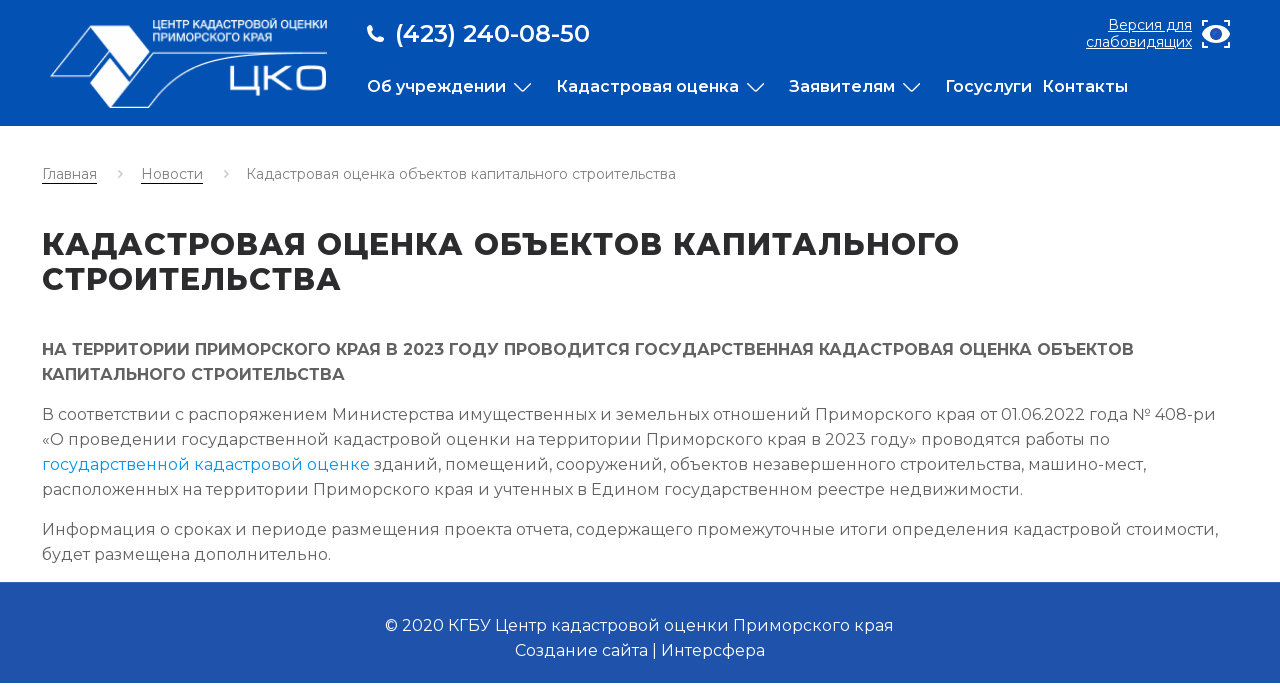

--- FILE ---
content_type: text/html; charset=UTF-8
request_url: https://primcko.ru/2022/12/21/%D1%86%D0%B5%D0%BD%D1%82%D1%80-%D0%BA%D0%B0%D0%B4%D0%B0%D1%81%D1%82%D1%80%D0%BE%D0%B2%D0%BE%D0%B9-%D0%BF%D1%80%D0%B8%D0%BC%D0%BE%D1%80%D1%81%D0%BA%D0%BE%D0%B3%D0%BE-%D0%BA%D1%80%D0%B0%D1%8F-%D0%BF/
body_size: 21549
content:
<!DOCTYPE html>
<html lang="ru-RU" id="html" class="no-js" itemscope itemtype="https://schema.org/Article">

<head>

<meta charset="UTF-8" />
<meta name="description" content="ЦКО КГБУ"/>
<meta name="keywords" content="Центр кадастровой оценки Приморского края"/>
<meta property="og:image" content="https://primcko.ru/wp-content/uploads/2023/03/Новость-03032023.png"/>
<meta property="og:url" content="https://primcko.ru/2022/12/21/%D1%86%D0%B5%D0%BD%D1%82%D1%80-%D0%BA%D0%B0%D0%B4%D0%B0%D1%81%D1%82%D1%80%D0%BE%D0%B2%D0%BE%D0%B9-%D0%BF%D1%80%D0%B8%D0%BC%D0%BE%D1%80%D1%81%D0%BA%D0%BE%D0%B3%D0%BE-%D0%BA%D1%80%D0%B0%D1%8F-%D0%BF/"/>
<meta property="og:type" content="article"/>
<meta property="og:title" content="Кадастровая оценка объектов капитального строительства"/>
<meta property="og:description" content="НА ТЕРРИТОРИИ ПРИМОРСКОГО КРАЯ В 2023 ГОДУ ПРОВОДИТСЯ ГОСУДАРСТВЕННАЯ КАДАСТРОВАЯ ОЦЕНКА ОБЪЕКТОВ КАПИТАЛЬНОГО СТРОИТЕЛЬСТВА В соответствии с распоряжением Министерства имущественных и земельных отношений Приморского края от […]"/>
<link rel="alternate" hreflang="ru-RU" href="https://primcko.ru/2022/12/21/%D1%86%D0%B5%D0%BD%D1%82%D1%80-%D0%BA%D0%B0%D0%B4%D0%B0%D1%81%D1%82%D1%80%D0%BE%D0%B2%D0%BE%D0%B9-%D0%BF%D1%80%D0%B8%D0%BC%D0%BE%D1%80%D1%81%D0%BA%D0%BE%D0%B3%D0%BE-%D0%BA%D1%80%D0%B0%D1%8F-%D0%BF/"/>
<title>Кадастровая оценка объектов капитального строительства &#8211; КГБУ Центр кадастровой оценки Приморского края</title>
<meta name='robots' content='max-image-preview:large' />
<meta name="format-detection" content="telephone=no">
<meta name="viewport" content="width=device-width, initial-scale=1, maximum-scale=1" />
<link rel="shortcut icon" href="https://primcko.ru/wp-content/uploads/2020/07/favicon.png" type="image/x-icon" />
<link rel="apple-touch-icon" href="https://primcko.ru/wp-content/uploads/2020/07/favicon.png" />
<link rel='dns-prefetch' href='//fonts.googleapis.com' />
<link rel="alternate" type="application/rss+xml" title="КГБУ Центр кадастровой оценки Приморского края &raquo; Лента" href="https://primcko.ru/feed/" />
<link rel="alternate" type="application/rss+xml" title="КГБУ Центр кадастровой оценки Приморского края &raquo; Лента комментариев" href="https://primcko.ru/comments/feed/" />
<script type="text/javascript">
window._wpemojiSettings = {"baseUrl":"https:\/\/s.w.org\/images\/core\/emoji\/14.0.0\/72x72\/","ext":".png","svgUrl":"https:\/\/s.w.org\/images\/core\/emoji\/14.0.0\/svg\/","svgExt":".svg","source":{"concatemoji":"https:\/\/primcko.ru\/wp-includes\/js\/wp-emoji-release.min.js?ver=6.1.1"}};
/*! This file is auto-generated */
!function(e,a,t){var n,r,o,i=a.createElement("canvas"),p=i.getContext&&i.getContext("2d");function s(e,t){var a=String.fromCharCode,e=(p.clearRect(0,0,i.width,i.height),p.fillText(a.apply(this,e),0,0),i.toDataURL());return p.clearRect(0,0,i.width,i.height),p.fillText(a.apply(this,t),0,0),e===i.toDataURL()}function c(e){var t=a.createElement("script");t.src=e,t.defer=t.type="text/javascript",a.getElementsByTagName("head")[0].appendChild(t)}for(o=Array("flag","emoji"),t.supports={everything:!0,everythingExceptFlag:!0},r=0;r<o.length;r++)t.supports[o[r]]=function(e){if(p&&p.fillText)switch(p.textBaseline="top",p.font="600 32px Arial",e){case"flag":return s([127987,65039,8205,9895,65039],[127987,65039,8203,9895,65039])?!1:!s([55356,56826,55356,56819],[55356,56826,8203,55356,56819])&&!s([55356,57332,56128,56423,56128,56418,56128,56421,56128,56430,56128,56423,56128,56447],[55356,57332,8203,56128,56423,8203,56128,56418,8203,56128,56421,8203,56128,56430,8203,56128,56423,8203,56128,56447]);case"emoji":return!s([129777,127995,8205,129778,127999],[129777,127995,8203,129778,127999])}return!1}(o[r]),t.supports.everything=t.supports.everything&&t.supports[o[r]],"flag"!==o[r]&&(t.supports.everythingExceptFlag=t.supports.everythingExceptFlag&&t.supports[o[r]]);t.supports.everythingExceptFlag=t.supports.everythingExceptFlag&&!t.supports.flag,t.DOMReady=!1,t.readyCallback=function(){t.DOMReady=!0},t.supports.everything||(n=function(){t.readyCallback()},a.addEventListener?(a.addEventListener("DOMContentLoaded",n,!1),e.addEventListener("load",n,!1)):(e.attachEvent("onload",n),a.attachEvent("onreadystatechange",function(){"complete"===a.readyState&&t.readyCallback()})),(e=t.source||{}).concatemoji?c(e.concatemoji):e.wpemoji&&e.twemoji&&(c(e.twemoji),c(e.wpemoji)))}(window,document,window._wpemojiSettings);
</script>
<style type="text/css">
img.wp-smiley,
img.emoji {
	display: inline !important;
	border: none !important;
	box-shadow: none !important;
	height: 1em !important;
	width: 1em !important;
	margin: 0 0.07em !important;
	vertical-align: -0.1em !important;
	background: none !important;
	padding: 0 !important;
}
</style>
	<link rel='stylesheet' id='cf7ic_style-css' href='https://primcko.ru/wp-content/plugins/contact-form-7-image-captcha/css/cf7ic-style.css?ver=3.3.7' type='text/css' media='all' />
<link rel='stylesheet' id='arve-main-css' href='https://primcko.ru/wp-content/plugins/advanced-responsive-video-embedder/build/main.css?ver=65e39613de04e27403b1' type='text/css' media='all' />
<link rel='stylesheet' id='contact-form-7-css' href='https://primcko.ru/wp-content/plugins/contact-form-7/includes/css/styles.css?ver=5.7.6' type='text/css' media='all' />
<style id='contact-form-7-inline-css' type='text/css'>
.wpcf7 .wpcf7-recaptcha iframe {margin-bottom: 0;}.wpcf7 .wpcf7-recaptcha[data-align="center"] > div {margin: 0 auto;}.wpcf7 .wpcf7-recaptcha[data-align="right"] > div {margin: 0 0 0 auto;}
</style>
<link rel='stylesheet' id='cntctfrm_form_style-css' href='https://primcko.ru/wp-content/plugins/contact-form-plugin/css/form_style.css?ver=4.2.9' type='text/css' media='all' />
<link rel='stylesheet' id='rs-plugin-settings-css' href='https://primcko.ru/wp-content/plugins/revslider/public/assets/css/rs6.css?ver=6.2.6' type='text/css' media='all' />
<style id='rs-plugin-settings-inline-css' type='text/css'>
#rs-demo-id {}
</style>
<link rel='stylesheet' id='style-css' href='https://primcko.ru/wp-content/themes/betheme/style.css?ver=21.7' type='text/css' media='all' />
<link rel='stylesheet' id='mfn-base-css' href='https://primcko.ru/wp-content/themes/betheme/css/base.css?ver=21.7' type='text/css' media='all' />
<link rel='stylesheet' id='mfn-layout-css' href='https://primcko.ru/wp-content/themes/betheme/css/layout.css?ver=21.7' type='text/css' media='all' />
<link rel='stylesheet' id='mfn-shortcodes-css' href='https://primcko.ru/wp-content/themes/betheme/css/shortcodes.css?ver=21.7' type='text/css' media='all' />
<link rel='stylesheet' id='mfn-animations-css' href='https://primcko.ru/wp-content/themes/betheme/assets/animations/animations.min.css?ver=21.7' type='text/css' media='all' />
<link rel='stylesheet' id='mfn-jquery-ui-css' href='https://primcko.ru/wp-content/themes/betheme/assets/ui/jquery.ui.all.css?ver=21.7' type='text/css' media='all' />
<link rel='stylesheet' id='mfn-jplayer-css' href='https://primcko.ru/wp-content/themes/betheme/assets/jplayer/css/jplayer.blue.monday.css?ver=21.7' type='text/css' media='all' />
<link rel='stylesheet' id='mfn-responsive-css' href='https://primcko.ru/wp-content/themes/betheme/css/responsive.css?ver=21.7' type='text/css' media='all' />
<link rel='stylesheet' id='mfn-fonts-css' href='https://fonts.googleapis.com/css?family=Montserrat%3A1%2C100%2C300%2C400%2C400italic%2C500%2C600%2C700%2C700italic%2C800&#038;ver=6.1.1' type='text/css' media='all' />
<link rel='stylesheet' id='custom-css-css' href='https://primcko.ru/wp-content/themes/betheme/custom.css?ver=6.1.1' type='text/css' media='all' />
<link rel='stylesheet' id='media-css-css' href='https://primcko.ru/wp-content/themes/betheme/media.css?ver=6.1.1' type='text/css' media='all' />
<link rel='stylesheet' id='elementor-lazyload-css' href='https://primcko.ru/wp-content/plugins/elementor/assets/css/modules/lazyload/frontend.min.css?ver=3.20.0' type='text/css' media='all' />
<link rel='stylesheet' id='mfn-hb-css' href='https://primcko.ru/wp-content/plugins/mfn-header-builder/functions/assets/style.css?ver=6.1.1' type='text/css' media='all' />
<style id='mfn-hb-inline-css' type='text/css'>
.mhb-view.desktop{background-color:#0251b3}.mhb-view.desktop .first-row{background-color:#0251b3}.mhb-view.desktop .first-row .mhb-row-wrapper{min-height:115px}.mhb-view.desktop .first-row .overflow.mhb-item-inner{height:115px}.mhb-view.desktop .first-row .mhb-menu .menu > li > a > span{line-height:95px}.mhb-view.desktop .first-row .mhb-image img{max-height:115px}.mhb-view.tablet{background-color:#0251b3}.mhb-view.tablet .action-bar{background-color:rgba(255, 255, 255, 0)}.mhb-view.tablet .action-bar .mhb-row-wrapper{min-height:40px}.mhb-view.tablet .action-bar .overflow.mhb-item-inner{height:40px}.mhb-view.tablet .action-bar .mhb-menu .menu > li > a > span{line-height:20px}.mhb-view.tablet .action-bar .mhb-image img{max-height:40px}.mhb-view.tablet .first-row{background-color:#0251b3}.mhb-view.tablet .first-row .mhb-row-wrapper{min-height:115px}.mhb-view.tablet .first-row .overflow.mhb-item-inner{height:115px}.mhb-view.tablet .first-row .mhb-menu .menu > li > a > span{line-height:95px}.mhb-view.tablet .first-row .mhb-image img{max-height:115px}.mhb-view.tablet .second-row{background-color:rgba(255, 255, 255, 0)}.mhb-view.tablet .second-row .mhb-row-wrapper{min-height:80px}.mhb-view.tablet .second-row .overflow.mhb-item-inner{height:80px}.mhb-view.tablet .second-row .mhb-menu .menu > li > a > span{line-height:60px}.mhb-view.tablet .second-row .mhb-image img{max-height:80px}.mhb-custom-JJKoGKEh- {color:#ffffff}.mhb-custom-JJKoGKEh- a{color:#ffffff}.mhb-custom-JJKoGKEh- a:hover{color:#ffffff}.mhb-custom-ZN2w1Chrb .menu > li > a{color:#ffffff}.mhb-custom-ZN2w1Chrb .menu > li.current-menu-item > a, .mhb-custom-ZN2w1Chrb .menu > li.current-menu-ancestor > a, .mhb-custom-ZN2w1Chrb .menu > li.current-page-item > a, .mhb-custom-ZN2w1Chrb .menu > li.current-page-ancestor > a{color:#ffffff}.mhb-custom-ZN2w1Chrb .menu > li > a:hover{color:#ffffff}.mhb-custom-ZN2w1Chrb .menu li ul{background-color:#ffffff}.mhb-custom-ZN2w1Chrb .menu li ul li a{color:#333333}.mhb-custom-ZN2w1Chrb .menu li ul li.current-menu-item > a, .mhb-custom-ZN2w1Chrb .menu li ul li.current-menu-ancestor > a, .mhb-custom-ZN2w1Chrb .menu li ul li.current-page-item > a, .mhb-custom-ZN2w1Chrb .menu li ul li.current-page-ancestor > a{color:#0251b3}.mhb-custom-ZN2w1Chrb .menu li ul li a:hover{color:#0251b3}.mhb-custom-ZN2w1Chrb .menu > li > a{font-weight:600}.mhb-custom-ZN2w1Chrb .menu > li > a{font-family:"Montserrat"}.mhb-custom-ZN2w1Chrb .menu > li > a{font-size:16px}.mhb-custom-OcYncwYTZy {color:#ffffff}.mhb-custom-OcYncwYTZy a{color:#ffffff}.mhb-custom-OcYncwYTZy a:hover{color:#ffffff}.mhb-custom-S8E0CteySc .menu > li > a{color:#ffffff}.mhb-custom-S8E0CteySc .menu > li.current-menu-item > a, .mhb-custom-S8E0CteySc .menu > li.current-menu-ancestor > a, .mhb-custom-S8E0CteySc .menu > li.current-page-item > a, .mhb-custom-S8E0CteySc .menu > li.current-page-ancestor > a{color:#ffffff}.mhb-custom-S8E0CteySc .menu > li > a:hover{color:#ffffff}.mhb-custom-S8E0CteySc .menu li ul{background-color:#ffffff}.mhb-custom-S8E0CteySc .menu li ul li a{color:#333333}.mhb-custom-S8E0CteySc .menu li ul li.current-menu-item > a, .mhb-custom-S8E0CteySc .menu li ul li.current-menu-ancestor > a, .mhb-custom-S8E0CteySc .menu li ul li.current-page-item > a, .mhb-custom-S8E0CteySc .menu li ul li.current-page-ancestor > a{color:#0251b3}.mhb-custom-S8E0CteySc .menu li ul li a:hover{color:#0251b3}.mhb-custom-S8E0CteySc .menu > li > a{font-weight:600}.mhb-custom-S8E0CteySc .menu > li > a{font-family:"Montserrat"}.mhb-custom-S8E0CteySc .menu > li > a{font-size:16px}
</style>
<link rel='stylesheet' id='mfn-hb-Montserrat-600-css' href='https://fonts.googleapis.com/css?family=Montserrat%3A400%2C600&#038;ver=6.1.1' type='text/css' media='all' />
<link rel='stylesheet' id='tablepress-default-css' href='https://primcko.ru/wp-content/plugins/tablepress/css/build/default.css?ver=2.2.5' type='text/css' media='all' />
<style id='mfn-dynamic-inline-css' type='text/css'>
@media only screen and (min-width: 1240px){body:not(.header-simple) #Top_bar #menu{display:block!important}.tr-menu #Top_bar #menu{background:none!important}#Top_bar .menu > li > ul.mfn-megamenu{width:984px}#Top_bar .menu > li > ul.mfn-megamenu > li{float:left}#Top_bar .menu > li > ul.mfn-megamenu > li.mfn-megamenu-cols-1{width:100%}#Top_bar .menu > li > ul.mfn-megamenu > li.mfn-megamenu-cols-2{width:50%}#Top_bar .menu > li > ul.mfn-megamenu > li.mfn-megamenu-cols-3{width:33.33%}#Top_bar .menu > li > ul.mfn-megamenu > li.mfn-megamenu-cols-4{width:25%}#Top_bar .menu > li > ul.mfn-megamenu > li.mfn-megamenu-cols-5{width:20%}#Top_bar .menu > li > ul.mfn-megamenu > li.mfn-megamenu-cols-6{width:16.66%}#Top_bar .menu > li > ul.mfn-megamenu > li > ul{display:block!important;position:inherit;left:auto;top:auto;border-width:0 1px 0 0}#Top_bar .menu > li > ul.mfn-megamenu > li:last-child > ul{border:0}#Top_bar .menu > li > ul.mfn-megamenu > li > ul li{width:auto}#Top_bar .menu > li > ul.mfn-megamenu a.mfn-megamenu-title{text-transform:uppercase;font-weight:400;background:none}#Top_bar .menu > li > ul.mfn-megamenu a .menu-arrow{display:none}.menuo-right #Top_bar .menu > li > ul.mfn-megamenu{left:auto;right:0}.menuo-right #Top_bar .menu > li > ul.mfn-megamenu-bg{box-sizing:border-box}#Top_bar .menu > li > ul.mfn-megamenu-bg{padding:20px 166px 20px 20px;background-repeat:no-repeat;background-position:right bottom}.rtl #Top_bar .menu > li > ul.mfn-megamenu-bg{padding-left:166px;padding-right:20px;background-position:left bottom}#Top_bar .menu > li > ul.mfn-megamenu-bg > li{background:none}#Top_bar .menu > li > ul.mfn-megamenu-bg > li a{border:none}#Top_bar .menu > li > ul.mfn-megamenu-bg > li > ul{background:none!important;-webkit-box-shadow:0 0 0 0;-moz-box-shadow:0 0 0 0;box-shadow:0 0 0 0}.mm-vertical #Top_bar .container{position:relative;}.mm-vertical #Top_bar .top_bar_left{position:static;}.mm-vertical #Top_bar .menu > li ul{box-shadow:0 0 0 0 transparent!important;background-image:none;}.mm-vertical #Top_bar .menu > li > ul.mfn-megamenu{width:98%!important;margin:0 1%;padding:20px 0;}.mm-vertical.header-plain #Top_bar .menu > li > ul.mfn-megamenu{width:100%!important;margin:0;}.mm-vertical #Top_bar .menu > li > ul.mfn-megamenu > li{display:table-cell;float:none!important;width:10%;padding:0 15px;border-right:1px solid rgba(0, 0, 0, 0.05);}.mm-vertical #Top_bar .menu > li > ul.mfn-megamenu > li:last-child{border-right-width:0}.mm-vertical #Top_bar .menu > li > ul.mfn-megamenu > li.hide-border{border-right-width:0}.mm-vertical #Top_bar .menu > li > ul.mfn-megamenu > li a{border-bottom-width:0;padding:9px 15px;line-height:120%;}.mm-vertical #Top_bar .menu > li > ul.mfn-megamenu a.mfn-megamenu-title{font-weight:700;}.rtl .mm-vertical #Top_bar .menu > li > ul.mfn-megamenu > li:first-child{border-right-width:0}.rtl .mm-vertical #Top_bar .menu > li > ul.mfn-megamenu > li:last-child{border-right-width:1px}.header-plain:not(.menuo-right) #Header .top_bar_left{width:auto!important}.header-stack.header-center #Top_bar #menu{display:inline-block!important}.header-simple #Top_bar #menu{display:none;height:auto;width:300px;bottom:auto;top:100%;right:1px;position:absolute;margin:0}.header-simple #Header a.responsive-menu-toggle{display:block;right:10px}.header-simple #Top_bar #menu > ul{width:100%;float:left}.header-simple #Top_bar #menu ul li{width:100%;padding-bottom:0;border-right:0;position:relative}.header-simple #Top_bar #menu ul li a{padding:0 20px;margin:0;display:block;height:auto;line-height:normal;border:none}.header-simple #Top_bar #menu ul li a:after{display:none}.header-simple #Top_bar #menu ul li a span{border:none;line-height:44px;display:inline;padding:0}.header-simple #Top_bar #menu ul li.submenu .menu-toggle{display:block;position:absolute;right:0;top:0;width:44px;height:44px;line-height:44px;font-size:30px;font-weight:300;text-align:center;cursor:pointer;color:#444;opacity:0.33;}.header-simple #Top_bar #menu ul li.submenu .menu-toggle:after{content:"+"}.header-simple #Top_bar #menu ul li.hover > .menu-toggle:after{content:"-"}.header-simple #Top_bar #menu ul li.hover a{border-bottom:0}.header-simple #Top_bar #menu ul.mfn-megamenu li .menu-toggle{display:none}.header-simple #Top_bar #menu ul li ul{position:relative!important;left:0!important;top:0;padding:0;margin:0!important;width:auto!important;background-image:none}.header-simple #Top_bar #menu ul li ul li{width:100%!important;display:block;padding:0;}.header-simple #Top_bar #menu ul li ul li a{padding:0 20px 0 30px}.header-simple #Top_bar #menu ul li ul li a .menu-arrow{display:none}.header-simple #Top_bar #menu ul li ul li a span{padding:0}.header-simple #Top_bar #menu ul li ul li a span:after{display:none!important}.header-simple #Top_bar .menu > li > ul.mfn-megamenu a.mfn-megamenu-title{text-transform:uppercase;font-weight:400}.header-simple #Top_bar .menu > li > ul.mfn-megamenu > li > ul{display:block!important;position:inherit;left:auto;top:auto}.header-simple #Top_bar #menu ul li ul li ul{border-left:0!important;padding:0;top:0}.header-simple #Top_bar #menu ul li ul li ul li a{padding:0 20px 0 40px}.rtl.header-simple #Top_bar #menu{left:1px;right:auto}.rtl.header-simple #Top_bar a.responsive-menu-toggle{left:10px;right:auto}.rtl.header-simple #Top_bar #menu ul li.submenu .menu-toggle{left:0;right:auto}.rtl.header-simple #Top_bar #menu ul li ul{left:auto!important;right:0!important}.rtl.header-simple #Top_bar #menu ul li ul li a{padding:0 30px 0 20px}.rtl.header-simple #Top_bar #menu ul li ul li ul li a{padding:0 40px 0 20px}.menu-highlight #Top_bar .menu > li{margin:0 2px}.menu-highlight:not(.header-creative) #Top_bar .menu > li > a{margin:20px 0;padding:0;-webkit-border-radius:5px;border-radius:5px}.menu-highlight #Top_bar .menu > li > a:after{display:none}.menu-highlight #Top_bar .menu > li > a span:not(.description){line-height:50px}.menu-highlight #Top_bar .menu > li > a span.description{display:none}.menu-highlight.header-stack #Top_bar .menu > li > a{margin:10px 0!important}.menu-highlight.header-stack #Top_bar .menu > li > a span:not(.description){line-height:40px}.menu-highlight.header-transparent #Top_bar .menu > li > a{margin:5px 0}.menu-highlight.header-simple #Top_bar #menu ul li,.menu-highlight.header-creative #Top_bar #menu ul li{margin:0}.menu-highlight.header-simple #Top_bar #menu ul li > a,.menu-highlight.header-creative #Top_bar #menu ul li > a{-webkit-border-radius:0;border-radius:0}.menu-highlight:not(.header-fixed):not(.header-simple) #Top_bar.is-sticky .menu > li > a{margin:10px 0!important;padding:5px 0!important}.menu-highlight:not(.header-fixed):not(.header-simple) #Top_bar.is-sticky .menu > li > a span{line-height:30px!important}.header-modern.menu-highlight.menuo-right .menu_wrapper{margin-right:20px}.menu-line-below #Top_bar .menu > li > a:after{top:auto;bottom:-4px}.menu-line-below #Top_bar.is-sticky .menu > li > a:after{top:auto;bottom:-4px}.menu-line-below-80 #Top_bar:not(.is-sticky) .menu > li > a:after{height:4px;left:10%;top:50%;margin-top:20px;width:80%}.menu-line-below-80-1 #Top_bar:not(.is-sticky) .menu > li > a:after{height:1px;left:10%;top:50%;margin-top:20px;width:80%}.menu-link-color #Top_bar .menu > li > a:after{display:none!important}.menu-arrow-top #Top_bar .menu > li > a:after{background:none repeat scroll 0 0 rgba(0,0,0,0)!important;border-color:#ccc transparent transparent;border-style:solid;border-width:7px 7px 0;display:block;height:0;left:50%;margin-left:-7px;top:0!important;width:0}.menu-arrow-top #Top_bar.is-sticky .menu > li > a:after{top:0!important}.menu-arrow-bottom #Top_bar .menu > li > a:after{background:none!important;border-color:transparent transparent #ccc;border-style:solid;border-width:0 7px 7px;display:block;height:0;left:50%;margin-left:-7px;top:auto;bottom:0;width:0}.menu-arrow-bottom #Top_bar.is-sticky .menu > li > a:after{top:auto;bottom:0}.menuo-no-borders #Top_bar .menu > li > a span{border-width:0!important}.menuo-no-borders #Header_creative #Top_bar .menu > li > a span{border-bottom-width:0}.menuo-no-borders.header-plain #Top_bar a#header_cart,.menuo-no-borders.header-plain #Top_bar a#search_button,.menuo-no-borders.header-plain #Top_bar .wpml-languages,.menuo-no-borders.header-plain #Top_bar a.action_button{border-width:0}.menuo-right #Top_bar .menu_wrapper{float:right}.menuo-right.header-stack:not(.header-center) #Top_bar .menu_wrapper{margin-right:150px}body.header-creative{padding-left:50px}body.header-creative.header-open{padding-left:250px}body.error404,body.under-construction,body.template-blank{padding-left:0!important}.header-creative.footer-fixed #Footer,.header-creative.footer-sliding #Footer,.header-creative.footer-stick #Footer.is-sticky{box-sizing:border-box;padding-left:50px;}.header-open.footer-fixed #Footer,.header-open.footer-sliding #Footer,.header-creative.footer-stick #Footer.is-sticky{padding-left:250px;}.header-rtl.header-creative.footer-fixed #Footer,.header-rtl.header-creative.footer-sliding #Footer,.header-rtl.header-creative.footer-stick #Footer.is-sticky{padding-left:0;padding-right:50px;}.header-rtl.header-open.footer-fixed #Footer,.header-rtl.header-open.footer-sliding #Footer,.header-rtl.header-creative.footer-stick #Footer.is-sticky{padding-right:250px;}#Header_creative{background-color:#fff;position:fixed;width:250px;height:100%;left:-200px;top:0;z-index:9002;-webkit-box-shadow:2px 0 4px 2px rgba(0,0,0,.15);box-shadow:2px 0 4px 2px rgba(0,0,0,.15)}#Header_creative .container{width:100%}#Header_creative .creative-wrapper{opacity:0;margin-right:50px}#Header_creative a.creative-menu-toggle{display:block;width:34px;height:34px;line-height:34px;font-size:22px;text-align:center;position:absolute;top:10px;right:8px;border-radius:3px}.admin-bar #Header_creative a.creative-menu-toggle{top:42px}#Header_creative #Top_bar{position:static;width:100%}#Header_creative #Top_bar .top_bar_left{width:100%!important;float:none}#Header_creative #Top_bar .top_bar_right{width:100%!important;float:none;height:auto;margin-bottom:35px;text-align:center;padding:0 20px;top:0;-webkit-box-sizing:border-box;-moz-box-sizing:border-box;box-sizing:border-box}#Header_creative #Top_bar .top_bar_right:before{display:none}#Header_creative #Top_bar .top_bar_right_wrapper{top:0}#Header_creative #Top_bar .logo{float:none;text-align:center;margin:15px 0}#Header_creative #Top_bar #menu{background-color:transparent}#Header_creative #Top_bar .menu_wrapper{float:none;margin:0 0 30px}#Header_creative #Top_bar .menu > li{width:100%;float:none;position:relative}#Header_creative #Top_bar .menu > li > a{padding:0;text-align:center}#Header_creative #Top_bar .menu > li > a:after{display:none}#Header_creative #Top_bar .menu > li > a span{border-right:0;border-bottom-width:1px;line-height:38px}#Header_creative #Top_bar .menu li ul{left:100%;right:auto;top:0;box-shadow:2px 2px 2px 0 rgba(0,0,0,0.03);-webkit-box-shadow:2px 2px 2px 0 rgba(0,0,0,0.03)}#Header_creative #Top_bar .menu > li > ul.mfn-megamenu{margin:0;width:700px!important;}#Header_creative #Top_bar .menu > li > ul.mfn-megamenu > li > ul{left:0}#Header_creative #Top_bar .menu li ul li a{padding-top:9px;padding-bottom:8px}#Header_creative #Top_bar .menu li ul li ul{top:0}#Header_creative #Top_bar .menu > li > a span.description{display:block;font-size:13px;line-height:28px!important;clear:both}#Header_creative #Top_bar .search_wrapper{left:100%;top:auto;bottom:0}#Header_creative #Top_bar a#header_cart{display:inline-block;float:none;top:3px}#Header_creative #Top_bar a#search_button{display:inline-block;float:none;top:3px}#Header_creative #Top_bar .wpml-languages{display:inline-block;float:none;top:0}#Header_creative #Top_bar .wpml-languages.enabled:hover a.active{padding-bottom:11px}#Header_creative #Top_bar .action_button{display:inline-block;float:none;top:16px;margin:0}#Header_creative #Top_bar .banner_wrapper{display:block;text-align:center}#Header_creative #Top_bar .banner_wrapper img{max-width:100%;height:auto;display:inline-block}#Header_creative #Action_bar{display:none;position:absolute;bottom:0;top:auto;clear:both;padding:0 20px;box-sizing:border-box}#Header_creative #Action_bar .contact_details{text-align:center;margin-bottom:20px}#Header_creative #Action_bar .contact_details li{padding:0}#Header_creative #Action_bar .social{float:none;text-align:center;padding:5px 0 15px}#Header_creative #Action_bar .social li{margin-bottom:2px}#Header_creative #Action_bar .social-menu{float:none;text-align:center}#Header_creative #Action_bar .social-menu li{border-color:rgba(0,0,0,.1)}#Header_creative .social li a{color:rgba(0,0,0,.5)}#Header_creative .social li a:hover{color:#000}#Header_creative .creative-social{position:absolute;bottom:10px;right:0;width:50px}#Header_creative .creative-social li{display:block;float:none;width:100%;text-align:center;margin-bottom:5px}.header-creative .fixed-nav.fixed-nav-prev{margin-left:50px}.header-creative.header-open .fixed-nav.fixed-nav-prev{margin-left:250px}.menuo-last #Header_creative #Top_bar .menu li.last ul{top:auto;bottom:0}.header-open #Header_creative{left:0}.header-open #Header_creative .creative-wrapper{opacity:1;margin:0!important;}.header-open #Header_creative .creative-menu-toggle,.header-open #Header_creative .creative-social{display:none}.header-open #Header_creative #Action_bar{display:block}body.header-rtl.header-creative{padding-left:0;padding-right:50px}.header-rtl #Header_creative{left:auto;right:-200px}.header-rtl #Header_creative .creative-wrapper{margin-left:50px;margin-right:0}.header-rtl #Header_creative a.creative-menu-toggle{left:8px;right:auto}.header-rtl #Header_creative .creative-social{left:0;right:auto}.header-rtl #Footer #back_to_top.sticky{right:125px}.header-rtl #popup_contact{right:70px}.header-rtl #Header_creative #Top_bar .menu li ul{left:auto;right:100%}.header-rtl #Header_creative #Top_bar .search_wrapper{left:auto;right:100%;}.header-rtl .fixed-nav.fixed-nav-prev{margin-left:0!important}.header-rtl .fixed-nav.fixed-nav-next{margin-right:50px}body.header-rtl.header-creative.header-open{padding-left:0;padding-right:250px!important}.header-rtl.header-open #Header_creative{left:auto;right:0}.header-rtl.header-open #Footer #back_to_top.sticky{right:325px}.header-rtl.header-open #popup_contact{right:270px}.header-rtl.header-open .fixed-nav.fixed-nav-next{margin-right:250px}#Header_creative.active{left:-1px;}.header-rtl #Header_creative.active{left:auto;right:-1px;}#Header_creative.active .creative-wrapper{opacity:1;margin:0}.header-creative .vc_row[data-vc-full-width]{padding-left:50px}.header-creative.header-open .vc_row[data-vc-full-width]{padding-left:250px}.header-open .vc_parallax .vc_parallax-inner { left:auto; width: calc(100% - 250px); }.header-open.header-rtl .vc_parallax .vc_parallax-inner { left:0; right:auto; }#Header_creative.scroll{height:100%;overflow-y:auto}#Header_creative.scroll:not(.dropdown) .menu li ul{display:none!important}#Header_creative.scroll #Action_bar{position:static}#Header_creative.dropdown{outline:none}#Header_creative.dropdown #Top_bar .menu_wrapper{float:left}#Header_creative.dropdown #Top_bar #menu ul li{position:relative;float:left}#Header_creative.dropdown #Top_bar #menu ul li a:after{display:none}#Header_creative.dropdown #Top_bar #menu ul li a span{line-height:38px;padding:0}#Header_creative.dropdown #Top_bar #menu ul li.submenu .menu-toggle{display:block;position:absolute;right:0;top:0;width:38px;height:38px;line-height:38px;font-size:26px;font-weight:300;text-align:center;cursor:pointer;color:#444;opacity:0.33;}#Header_creative.dropdown #Top_bar #menu ul li.submenu .menu-toggle:after{content:"+"}#Header_creative.dropdown #Top_bar #menu ul li.hover > .menu-toggle:after{content:"-"}#Header_creative.dropdown #Top_bar #menu ul li.hover a{border-bottom:0}#Header_creative.dropdown #Top_bar #menu ul.mfn-megamenu li .menu-toggle{display:none}#Header_creative.dropdown #Top_bar #menu ul li ul{position:relative!important;left:0!important;top:0;padding:0;margin-left:0!important;width:auto!important;background-image:none}#Header_creative.dropdown #Top_bar #menu ul li ul li{width:100%!important}#Header_creative.dropdown #Top_bar #menu ul li ul li a{padding:0 10px;text-align:center}#Header_creative.dropdown #Top_bar #menu ul li ul li a .menu-arrow{display:none}#Header_creative.dropdown #Top_bar #menu ul li ul li a span{padding:0}#Header_creative.dropdown #Top_bar #menu ul li ul li a span:after{display:none!important}#Header_creative.dropdown #Top_bar .menu > li > ul.mfn-megamenu a.mfn-megamenu-title{text-transform:uppercase;font-weight:400}#Header_creative.dropdown #Top_bar .menu > li > ul.mfn-megamenu > li > ul{display:block!important;position:inherit;left:auto;top:auto}#Header_creative.dropdown #Top_bar #menu ul li ul li ul{border-left:0!important;padding:0;top:0}#Header_creative{transition: left .5s ease-in-out, right .5s ease-in-out;}#Header_creative .creative-wrapper{transition: opacity .5s ease-in-out, margin 0s ease-in-out .5s;}#Header_creative.active .creative-wrapper{transition: opacity .5s ease-in-out, margin 0s ease-in-out;}}@media only screen and (min-width: 1240px){#Top_bar.is-sticky{position:fixed!important;width:100%;left:0;top:-60px;height:60px;z-index:701;background:#fff;opacity:.97;-webkit-box-shadow:0 2px 5px 0 rgba(0,0,0,0.1);-moz-box-shadow:0 2px 5px 0 rgba(0,0,0,0.1);box-shadow:0 2px 5px 0 rgba(0,0,0,0.1)}.layout-boxed.header-boxed #Top_bar.is-sticky{max-width:1240px;left:50%;-webkit-transform:translateX(-50%);transform:translateX(-50%)}#Top_bar.is-sticky .top_bar_left,#Top_bar.is-sticky .top_bar_right,#Top_bar.is-sticky .top_bar_right:before{background:none}#Top_bar.is-sticky .top_bar_right{top:-4px;height:auto;}#Top_bar.is-sticky .top_bar_right_wrapper{top:15px}.header-plain #Top_bar.is-sticky .top_bar_right_wrapper{top:0}#Top_bar.is-sticky .logo{width:auto;margin:0 30px 0 20px;padding:0}#Top_bar.is-sticky #logo,#Top_bar.is-sticky .custom-logo-link{padding:5px 0!important;height:50px!important;line-height:50px!important}.logo-no-sticky-padding #Top_bar.is-sticky #logo{height:60px!important;line-height:60px!important}#Top_bar.is-sticky #logo img.logo-main{display:none}#Top_bar.is-sticky #logo img.logo-sticky{display:inline;max-height:35px;}#Top_bar.is-sticky .menu_wrapper{clear:none}#Top_bar.is-sticky .menu_wrapper .menu > li > a{padding:15px 0}#Top_bar.is-sticky .menu > li > a,#Top_bar.is-sticky .menu > li > a span{line-height:30px}#Top_bar.is-sticky .menu > li > a:after{top:auto;bottom:-4px}#Top_bar.is-sticky .menu > li > a span.description{display:none}#Top_bar.is-sticky .secondary_menu_wrapper,#Top_bar.is-sticky .banner_wrapper{display:none}.header-overlay #Top_bar.is-sticky{display:none}.sticky-dark #Top_bar.is-sticky,.sticky-dark #Top_bar.is-sticky #menu{background:rgba(0,0,0,.8)}.sticky-dark #Top_bar.is-sticky .menu > li:not(.current-menu-item) > a{color:#fff}.sticky-dark #Top_bar.is-sticky .top_bar_right a:not(.action_button){color:rgba(255,255,255,.8)}.sticky-dark #Top_bar.is-sticky .wpml-languages a.active,.sticky-dark #Top_bar.is-sticky .wpml-languages ul.wpml-lang-dropdown{background:rgba(0,0,0,0.1);border-color:rgba(0,0,0,0.1)}.sticky-white #Top_bar.is-sticky,.sticky-white #Top_bar.is-sticky #menu{background:rgba(255,255,255,.8)}.sticky-white #Top_bar.is-sticky .menu > li:not(.current-menu-item) > a{color:#222}.sticky-white #Top_bar.is-sticky .top_bar_right a:not(.action_button){color:rgba(0,0,0,.8)}.sticky-white #Top_bar.is-sticky .wpml-languages a.active,.sticky-white #Top_bar.is-sticky .wpml-languages ul.wpml-lang-dropdown{background:rgba(255,255,255,0.1);border-color:rgba(0,0,0,0.1)}}@media only screen and (min-width: 768px) and (max-width: 1240px){.header_placeholder{height:0!important}}@media only screen and (max-width: 1239px){#Top_bar #menu{display:none;height:auto;width:300px;bottom:auto;top:100%;right:1px;position:absolute;margin:0}#Top_bar a.responsive-menu-toggle{display:block}#Top_bar #menu > ul{width:100%;float:left}#Top_bar #menu ul li{width:100%;padding-bottom:0;border-right:0;position:relative}#Top_bar #menu ul li a{padding:0 25px;margin:0;display:block;height:auto;line-height:normal;border:none}#Top_bar #menu ul li a:after{display:none}#Top_bar #menu ul li a span{border:none;line-height:44px;display:inline;padding:0}#Top_bar #menu ul li a span.description{margin:0 0 0 5px}#Top_bar #menu ul li.submenu .menu-toggle{display:block;position:absolute;right:15px;top:0;width:44px;height:44px;line-height:44px;font-size:30px;font-weight:300;text-align:center;cursor:pointer;color:#444;opacity:0.33;}#Top_bar #menu ul li.submenu .menu-toggle:after{content:"+"}#Top_bar #menu ul li.hover > .menu-toggle:after{content:"-"}#Top_bar #menu ul li.hover a{border-bottom:0}#Top_bar #menu ul li a span:after{display:none!important}#Top_bar #menu ul.mfn-megamenu li .menu-toggle{display:none}#Top_bar #menu ul li ul{position:relative!important;left:0!important;top:0;padding:0;margin-left:0!important;width:auto!important;background-image:none!important;box-shadow:0 0 0 0 transparent!important;-webkit-box-shadow:0 0 0 0 transparent!important}#Top_bar #menu ul li ul li{width:100%!important}#Top_bar #menu ul li ul li a{padding:0 20px 0 35px}#Top_bar #menu ul li ul li a .menu-arrow{display:none}#Top_bar #menu ul li ul li a span{padding:0}#Top_bar #menu ul li ul li a span:after{display:none!important}#Top_bar .menu > li > ul.mfn-megamenu a.mfn-megamenu-title{text-transform:uppercase;font-weight:400}#Top_bar .menu > li > ul.mfn-megamenu > li > ul{display:block!important;position:inherit;left:auto;top:auto}#Top_bar #menu ul li ul li ul{border-left:0!important;padding:0;top:0}#Top_bar #menu ul li ul li ul li a{padding:0 20px 0 45px}.rtl #Top_bar #menu{left:1px;right:auto}.rtl #Top_bar a.responsive-menu-toggle{left:20px;right:auto}.rtl #Top_bar #menu ul li.submenu .menu-toggle{left:15px;right:auto;border-left:none;border-right:1px solid #eee}.rtl #Top_bar #menu ul li ul{left:auto!important;right:0!important}.rtl #Top_bar #menu ul li ul li a{padding:0 30px 0 20px}.rtl #Top_bar #menu ul li ul li ul li a{padding:0 40px 0 20px}.header-stack .menu_wrapper a.responsive-menu-toggle{position:static!important;margin:11px 0!important}.header-stack .menu_wrapper #menu{left:0;right:auto}.rtl.header-stack #Top_bar #menu{left:auto;right:0}.admin-bar #Header_creative{top:32px}.header-creative.layout-boxed{padding-top:85px}.header-creative.layout-full-width #Wrapper{padding-top:60px}#Header_creative{position:fixed;width:100%;left:0!important;top:0;z-index:1001}#Header_creative .creative-wrapper{display:block!important;opacity:1!important}#Header_creative .creative-menu-toggle,#Header_creative .creative-social{display:none!important;opacity:1!important}#Header_creative #Top_bar{position:static;width:100%}#Header_creative #Top_bar #logo,#Header_creative #Top_bar .custom-logo-link{height:50px;line-height:50px;padding:5px 0}#Header_creative #Top_bar #logo img.logo-sticky{max-height:40px!important}#Header_creative #logo img.logo-main{display:none}#Header_creative #logo img.logo-sticky{display:inline-block}.logo-no-sticky-padding #Header_creative #Top_bar #logo{height:60px;line-height:60px;padding:0}.logo-no-sticky-padding #Header_creative #Top_bar #logo img.logo-sticky{max-height:60px!important}#Header_creative #Action_bar{display:none}#Header_creative #Top_bar .top_bar_right{height:60px;top:0}#Header_creative #Top_bar .top_bar_right:before{display:none}#Header_creative #Top_bar .top_bar_right_wrapper{top:0;padding-top:9px}#Header_creative.scroll{overflow:visible!important}}#Header_wrapper, #Intro {background-color: #000119;}#Subheader {background-color: rgba(247,247,247,1);}.header-classic #Action_bar, .header-fixed #Action_bar, .header-plain #Action_bar, .header-split #Action_bar, .header-stack #Action_bar {background-color: #292b33;}#Sliding-top {background-color: #545454;}#Sliding-top a.sliding-top-control {border-right-color: #545454;}#Sliding-top.st-center a.sliding-top-control,#Sliding-top.st-left a.sliding-top-control {border-top-color: #545454;}#Footer {background-color: #1e52ab;}body, ul.timeline_items, .icon_box a .desc, .icon_box a:hover .desc, .feature_list ul li a, .list_item a, .list_item a:hover,.widget_recent_entries ul li a, .flat_box a, .flat_box a:hover, .story_box .desc, .content_slider.carouselul li a .title,.content_slider.flat.description ul li .desc, .content_slider.flat.description ul li a .desc, .post-nav.minimal a i {color: #626262;}.post-nav.minimal a svg {fill: #626262;}.themecolor, .opening_hours .opening_hours_wrapper li span, .fancy_heading_icon .icon_top,.fancy_heading_arrows .icon-right-dir, .fancy_heading_arrows .icon-left-dir, .fancy_heading_line .title,.button-love a.mfn-love, .format-link .post-title .icon-link, .pager-single > span, .pager-single a:hover,.widget_meta ul, .widget_pages ul, .widget_rss ul, .widget_mfn_recent_comments ul li:after, .widget_archive ul,.widget_recent_comments ul li:after, .widget_nav_menu ul, .woocommerce ul.products li.product .price, .shop_slider .shop_slider_ul li .item_wrapper .price,.woocommerce-page ul.products li.product .price, .widget_price_filter .price_label .from, .widget_price_filter .price_label .to,.woocommerce ul.product_list_widget li .quantity .amount, .woocommerce .product div.entry-summary .price, .woocommerce .star-rating span,#Error_404 .error_pic i, .style-simple #Filters .filters_wrapper ul li a:hover, .style-simple #Filters .filters_wrapper ul li.current-cat a,.style-simple .quick_fact .title {color: #0095eb;}.themebg,#comments .commentlist > li .reply a.comment-reply-link,#Filters .filters_wrapper ul li a:hover,#Filters .filters_wrapper ul li.current-cat a,.fixed-nav .arrow,.offer_thumb .slider_pagination a:before,.offer_thumb .slider_pagination a.selected:after,.pager .pages a:hover,.pager .pages a.active,.pager .pages span.page-numbers.current,.pager-single span:after,.portfolio_group.exposure .portfolio-item .desc-inner .line,.Recent_posts ul li .desc:after,.Recent_posts ul li .photo .c,.slider_pagination a.selected,.slider_pagination .slick-active a,.slider_pagination a.selected:after,.slider_pagination .slick-active a:after,.testimonials_slider .slider_images,.testimonials_slider .slider_images a:after,.testimonials_slider .slider_images:before,#Top_bar a#header_cart span,.widget_categories ul,.widget_mfn_menu ul li a:hover,.widget_mfn_menu ul li.current-menu-item:not(.current-menu-ancestor) > a,.widget_mfn_menu ul li.current_page_item:not(.current_page_ancestor) > a,.widget_product_categories ul,.widget_recent_entries ul li:after,.woocommerce-account table.my_account_orders .order-number a,.woocommerce-MyAccount-navigation ul li.is-active a,.style-simple .accordion .question:after,.style-simple .faq .question:after,.style-simple .icon_box .desc_wrapper .title:before,.style-simple #Filters .filters_wrapper ul li a:after,.style-simple .article_box .desc_wrapper p:after,.style-simple .sliding_box .desc_wrapper:after,.style-simple .trailer_box:hover .desc,.tp-bullets.simplebullets.round .bullet.selected,.tp-bullets.simplebullets.round .bullet.selected:after,.tparrows.default,.tp-bullets.tp-thumbs .bullet.selected:after{background-color: #0095eb;}.Latest_news ul li .photo, .Recent_posts.blog_news ul li .photo, .style-simple .opening_hours .opening_hours_wrapper li label,.style-simple .timeline_items li:hover h3, .style-simple .timeline_items li:nth-child(even):hover h3,.style-simple .timeline_items li:hover .desc, .style-simple .timeline_items li:nth-child(even):hover,.style-simple .offer_thumb .slider_pagination a.selected {border-color: #0095eb;}a {color: #0095eb;}a:hover {color: #007cc3;}*::-moz-selection {background-color: #0095eb;color: white;}*::selection {background-color: #0095eb;color: white;}.blockquote p.author span, .counter .desc_wrapper .title, .article_box .desc_wrapper p, .team .desc_wrapper p.subtitle,.pricing-box .plan-header p.subtitle, .pricing-box .plan-header .price sup.period, .chart_box p, .fancy_heading .inside,.fancy_heading_line .slogan, .post-meta, .post-meta a, .post-footer, .post-footer a span.label, .pager .pages a, .button-love a .label,.pager-single a, #comments .commentlist > li .comment-author .says, .fixed-nav .desc .date, .filters_buttons li.label, .Recent_posts ul li a .desc .date,.widget_recent_entries ul li .post-date, .tp_recent_tweets .twitter_time, .widget_price_filter .price_label, .shop-filters .woocommerce-result-count,.woocommerce ul.product_list_widget li .quantity, .widget_shopping_cart ul.product_list_widget li dl, .product_meta .posted_in,.woocommerce .shop_table .product-name .variation > dd, .shipping-calculator-button:after,.shop_slider .shop_slider_ul li .item_wrapper .price del,.testimonials_slider .testimonials_slider_ul li .author span, .testimonials_slider .testimonials_slider_ul li .author span a, .Latest_news ul li .desc_footer,.share-simple-wrapper .icons a {color: #a8a8a8;}h1, h1 a, h1 a:hover, .text-logo #logo { color: #2c2c2f; }h2, h2 a, h2 a:hover { color: #2c2c2f; }h3, h3 a, h3 a:hover { color: #2c2c2f; }h4, h4 a, h4 a:hover, .style-simple .sliding_box .desc_wrapper h4 { color: #2c2c2f; }h5, h5 a, h5 a:hover { color: #2c2c2f; }h6, h6 a, h6 a:hover,a.content_link .title { color: #2c2c2f; }.dropcap, .highlight:not(.highlight_image) {background-color: #0095eb;}a.button, a.tp-button {background-color: #f7f7f7;color: #747474;}.button-stroke a.button, .button-stroke a.button .button_icon i, .button-stroke a.tp-button {border-color: #f7f7f7;color: #747474;}.button-stroke a:hover.button, .button-stroke a:hover.tp-button {background-color: #f7f7f7 !important;color: #fff;}a.button_theme, a.tp-button.button_theme,button, input[type="submit"], input[type="reset"], input[type="button"] {background-color: #0095eb;color: #ffffff;}.button-stroke a.button.button_theme,.button-stroke a.button.button_theme .button_icon i, .button-stroke a.tp-button.button_theme,.button-stroke button, .button-stroke input[type="submit"], .button-stroke input[type="reset"], .button-stroke input[type="button"] {border-color: #0095eb;color: #0095eb !important;}.button-stroke a.button.button_theme:hover, .button-stroke a.tp-button.button_theme:hover,.button-stroke button:hover, .button-stroke input[type="submit"]:hover, .button-stroke input[type="reset"]:hover, .button-stroke input[type="button"]:hover {background-color: #0095eb !important;color: #ffffff !important;}a.mfn-link {color: #656B6F;}a.mfn-link-2 span, a:hover.mfn-link-2 span:before, a.hover.mfn-link-2 span:before, a.mfn-link-5 span, a.mfn-link-8:after, a.mfn-link-8:before {background: #0095eb;}a:hover.mfn-link {color: #0095eb;}a.mfn-link-2 span:before, a:hover.mfn-link-4:before, a:hover.mfn-link-4:after, a.hover.mfn-link-4:before, a.hover.mfn-link-4:after, a.mfn-link-5:before, a.mfn-link-7:after, a.mfn-link-7:before {background: #007cc3;}a.mfn-link-6:before {border-bottom-color: #007cc3;}.woocommerce #respond input#submit,.woocommerce a.button,.woocommerce button.button,.woocommerce input.button,.woocommerce #respond input#submit:hover,.woocommerce a.button:hover,.woocommerce button.button:hover,.woocommerce input.button:hover{background-color: #0095eb;color: #fff;}.woocommerce #respond input#submit.alt,.woocommerce a.button.alt,.woocommerce button.button.alt,.woocommerce input.button.alt,.woocommerce #respond input#submit.alt:hover,.woocommerce a.button.alt:hover,.woocommerce button.button.alt:hover,.woocommerce input.button.alt:hover{background-color: #0095eb;color: #fff;}.woocommerce #respond input#submit.disabled,.woocommerce #respond input#submit:disabled,.woocommerce #respond input#submit[disabled]:disabled,.woocommerce a.button.disabled,.woocommerce a.button:disabled,.woocommerce a.button[disabled]:disabled,.woocommerce button.button.disabled,.woocommerce button.button:disabled,.woocommerce button.button[disabled]:disabled,.woocommerce input.button.disabled,.woocommerce input.button:disabled,.woocommerce input.button[disabled]:disabled{background-color: #0095eb;color: #fff;}.woocommerce #respond input#submit.disabled:hover,.woocommerce #respond input#submit:disabled:hover,.woocommerce #respond input#submit[disabled]:disabled:hover,.woocommerce a.button.disabled:hover,.woocommerce a.button:disabled:hover,.woocommerce a.button[disabled]:disabled:hover,.woocommerce button.button.disabled:hover,.woocommerce button.button:disabled:hover,.woocommerce button.button[disabled]:disabled:hover,.woocommerce input.button.disabled:hover,.woocommerce input.button:disabled:hover,.woocommerce input.button[disabled]:disabled:hover{background-color: #0095eb;color: #fff;}.button-stroke.woocommerce-page #respond input#submit,.button-stroke.woocommerce-page a.button,.button-stroke.woocommerce-page button.button,.button-stroke.woocommerce-page input.button{border: 2px solid #0095eb !important;color: #0095eb !important;}.button-stroke.woocommerce-page #respond input#submit:hover,.button-stroke.woocommerce-page a.button:hover,.button-stroke.woocommerce-page button.button:hover,.button-stroke.woocommerce-page input.button:hover{background-color: #0095eb !important;color: #fff !important;}.column_column ul, .column_column ol, .the_content_wrapper ul, .the_content_wrapper ol {color: #737E86;}hr.hr_color, .hr_color hr, .hr_dots span {color: #0095eb;background: #0095eb;}.hr_zigzag i {color: #0095eb;}.highlight-left:after,.highlight-right:after {background: #0095eb;}@media only screen and (max-width: 767px) {.highlight-left .wrap:first-child,.highlight-right .wrap:last-child {background: #0095eb;}}#Header .top_bar_left, .header-classic #Top_bar, .header-plain #Top_bar, .header-stack #Top_bar, .header-split #Top_bar,.header-fixed #Top_bar, .header-below #Top_bar, #Header_creative, #Top_bar #menu, .sticky-tb-color #Top_bar.is-sticky {background-color: #ffffff;}#Top_bar .wpml-languages a.active, #Top_bar .wpml-languages ul.wpml-lang-dropdown {background-color: #ffffff;}#Top_bar .top_bar_right:before {background-color: #e3e3e3;}#Header .top_bar_right {background-color: #f5f5f5;}#Top_bar .top_bar_right a:not(.action_button) {color: #333333;}a.action_button{background-color: #f7f7f7;color: #747474;}.button-stroke a.action_button{border-color: #f7f7f7;}.button-stroke a.action_button:hover{background-color: #f7f7f7!important;}#Top_bar .menu > li > a,#Top_bar #menu ul li.submenu .menu-toggle {color: #444444;}#Top_bar .menu > li.current-menu-item > a,#Top_bar .menu > li.current_page_item > a,#Top_bar .menu > li.current-menu-parent > a,#Top_bar .menu > li.current-page-parent > a,#Top_bar .menu > li.current-menu-ancestor > a,#Top_bar .menu > li.current-page-ancestor > a,#Top_bar .menu > li.current_page_ancestor > a,#Top_bar .menu > li.hover > a {color: #0095eb;}#Top_bar .menu > li a:after {background: #0095eb;}.menuo-arrows #Top_bar .menu > li.submenu > a > span:not(.description)::after {border-top-color: #444444;}#Top_bar .menu > li.current-menu-item.submenu > a > span:not(.description)::after,#Top_bar .menu > li.current_page_item.submenu > a > span:not(.description)::after,#Top_bar .menu > li.current-menu-parent.submenu > a > span:not(.description)::after,#Top_bar .menu > li.current-page-parent.submenu > a > span:not(.description)::after,#Top_bar .menu > li.current-menu-ancestor.submenu > a > span:not(.description)::after,#Top_bar .menu > li.current-page-ancestor.submenu > a > span:not(.description)::after,#Top_bar .menu > li.current_page_ancestor.submenu > a > span:not(.description)::after,#Top_bar .menu > li.hover.submenu > a > span:not(.description)::after {border-top-color: #0095eb;}.menu-highlight #Top_bar #menu > ul > li.current-menu-item > a,.menu-highlight #Top_bar #menu > ul > li.current_page_item > a,.menu-highlight #Top_bar #menu > ul > li.current-menu-parent > a,.menu-highlight #Top_bar #menu > ul > li.current-page-parent > a,.menu-highlight #Top_bar #menu > ul > li.current-menu-ancestor > a,.menu-highlight #Top_bar #menu > ul > li.current-page-ancestor > a,.menu-highlight #Top_bar #menu > ul > li.current_page_ancestor > a,.menu-highlight #Top_bar #menu > ul > li.hover > a {background: #F2F2F2;}.menu-arrow-bottom #Top_bar .menu > li > a:after { border-bottom-color: #0095eb;}.menu-arrow-top #Top_bar .menu > li > a:after {border-top-color: #0095eb;}.header-plain #Top_bar .menu > li.current-menu-item > a,.header-plain #Top_bar .menu > li.current_page_item > a,.header-plain #Top_bar .menu > li.current-menu-parent > a,.header-plain #Top_bar .menu > li.current-page-parent > a,.header-plain #Top_bar .menu > li.current-menu-ancestor > a,.header-plain #Top_bar .menu > li.current-page-ancestor > a,.header-plain #Top_bar .menu > li.current_page_ancestor > a,.header-plain #Top_bar .menu > li.hover > a,.header-plain #Top_bar a:hover#header_cart,.header-plain #Top_bar a:hover#search_button,.header-plain #Top_bar .wpml-languages:hover,.header-plain #Top_bar .wpml-languages ul.wpml-lang-dropdown {background: #F2F2F2;color: #0095eb;}.header-plain #Top_bar,.header-plain #Top_bar .menu > li > a span:not(.description),.header-plain #Top_bar a#header_cart,.header-plain #Top_bar a#search_button,.header-plain #Top_bar .wpml-languages,.header-plain #Top_bar a.action_button {border-color: #F2F2F2;}#Top_bar .menu > li ul {background-color: #F2F2F2;}#Top_bar .menu > li ul li a {color: #5f5f5f;}#Top_bar .menu > li ul li a:hover,#Top_bar .menu > li ul li.hover > a {color: #2e2e2e;}#Top_bar .search_wrapper {background: #0095eb;}.overlay-menu-toggle {color: #0095eb !important;background: transparent;}#Overlay {background: rgba(0,149,235,0.95);}#overlay-menu ul li a, .header-overlay .overlay-menu-toggle.focus {color: #FFFFFF;}#overlay-menu ul li.current-menu-item > a,#overlay-menu ul li.current_page_item > a,#overlay-menu ul li.current-menu-parent > a,#overlay-menu ul li.current-page-parent > a,#overlay-menu ul li.current-menu-ancestor > a,#overlay-menu ul li.current-page-ancestor > a,#overlay-menu ul li.current_page_ancestor > a {color: #B1DCFB;}#Top_bar .responsive-menu-toggle,#Header_creative .creative-menu-toggle,#Header_creative .responsive-menu-toggle {color: #0095eb;background: transparent;}#Side_slide{background-color: #191919;border-color: #191919;}#Side_slide,#Side_slide .search-wrapper input.field,#Side_slide a:not(.action_button),#Side_slide #menu ul li.submenu .menu-toggle{color: #A6A6A6;}#Side_slide a:not(.action_button):hover,#Side_slide a.active,#Side_slide #menu ul li.hover > .menu-toggle{color: #FFFFFF;}#Side_slide #menu ul li.current-menu-item > a,#Side_slide #menu ul li.current_page_item > a,#Side_slide #menu ul li.current-menu-parent > a,#Side_slide #menu ul li.current-page-parent > a,#Side_slide #menu ul li.current-menu-ancestor > a,#Side_slide #menu ul li.current-page-ancestor > a,#Side_slide #menu ul li.current_page_ancestor > a,#Side_slide #menu ul li.hover > a,#Side_slide #menu ul li:hover > a{color: #FFFFFF;}#Action_bar .contact_details{color: #bbbbbb}#Action_bar .contact_details a{color: #0095eb}#Action_bar .contact_details a:hover{color: #007cc3}#Action_bar .social li a,#Header_creative .social li a,#Action_bar:not(.creative) .social-menu a{color: #bbbbbb}#Action_bar .social li a:hover,#Header_creative .social li a:hover,#Action_bar:not(.creative) .social-menu a:hover{color: #FFFFFF}#Subheader .title{color: #2c2c2f;}#Subheader ul.breadcrumbs li, #Subheader ul.breadcrumbs li a{color: rgba(44,44,47,0.6);}#Footer, #Footer .widget_recent_entries ul li a {color: #ffffff;}#Footer a {color: #ffffff;}#Footer a:hover {color: #ffffff;}#Footer h1, #Footer h1 a, #Footer h1 a:hover,#Footer h2, #Footer h2 a, #Footer h2 a:hover,#Footer h3, #Footer h3 a, #Footer h3 a:hover,#Footer h4, #Footer h4 a, #Footer h4 a:hover,#Footer h5, #Footer h5 a, #Footer h5 a:hover,#Footer h6, #Footer h6 a, #Footer h6 a:hover {color: #ffffff;}#Footer .themecolor, #Footer .widget_meta ul, #Footer .widget_pages ul, #Footer .widget_rss ul, #Footer .widget_mfn_recent_comments ul li:after, #Footer .widget_archive ul,#Footer .widget_recent_comments ul li:after, #Footer .widget_nav_menu ul, #Footer .widget_price_filter .price_label .from, #Footer .widget_price_filter .price_label .to,#Footer .star-rating span {color: #0095eb;}#Footer .themebg, #Footer .widget_categories ul, #Footer .Recent_posts ul li .desc:after, #Footer .Recent_posts ul li .photo .c,#Footer .widget_recent_entries ul li:after, #Footer .widget_mfn_menu ul li a:hover, #Footer .widget_product_categories ul {background-color: #0095eb;}#Footer .Recent_posts ul li a .desc .date, #Footer .widget_recent_entries ul li .post-date, #Footer .tp_recent_tweets .twitter_time,#Footer .widget_price_filter .price_label, #Footer .shop-filters .woocommerce-result-count, #Footer ul.product_list_widget li .quantity,#Footer .widget_shopping_cart ul.product_list_widget li dl {color: #a8a8a8;}#Footer .footer_copy .social li a,#Footer .footer_copy .social-menu a{color: #65666C;}#Footer .footer_copy .social li a:hover,#Footer .footer_copy .social-menu a:hover{color: #FFFFFF;}#Footer .footer_copy{border-top-color: rgba(255,255,255,0.1);}a#back_to_top.button.button_js,#popup_contact > a.button{color: #65666C;background:transparent;-webkit-box-shadow:none;box-shadow:none;}a#back_to_top.button.button_js:after,#popup_contact > a.button:after{display:none;}#Sliding-top, #Sliding-top .widget_recent_entries ul li a {color: #cccccc;}#Sliding-top a {color: #0095eb;}#Sliding-top a:hover {color: #007cc3;}#Sliding-top h1, #Sliding-top h1 a, #Sliding-top h1 a:hover,#Sliding-top h2, #Sliding-top h2 a, #Sliding-top h2 a:hover,#Sliding-top h3, #Sliding-top h3 a, #Sliding-top h3 a:hover,#Sliding-top h4, #Sliding-top h4 a, #Sliding-top h4 a:hover,#Sliding-top h5, #Sliding-top h5 a, #Sliding-top h5 a:hover,#Sliding-top h6, #Sliding-top h6 a, #Sliding-top h6 a:hover {color: #ffffff;}#Sliding-top .themecolor, #Sliding-top .widget_meta ul, #Sliding-top .widget_pages ul, #Sliding-top .widget_rss ul, #Sliding-top .widget_mfn_recent_comments ul li:after, #Sliding-top .widget_archive ul,#Sliding-top .widget_recent_comments ul li:after, #Sliding-top .widget_nav_menu ul, #Sliding-top .widget_price_filter .price_label .from, #Sliding-top .widget_price_filter .price_label .to,#Sliding-top .star-rating span {color: #0095eb;}#Sliding-top .themebg, #Sliding-top .widget_categories ul, #Sliding-top .Recent_posts ul li .desc:after, #Sliding-top .Recent_posts ul li .photo .c,#Sliding-top .widget_recent_entries ul li:after, #Sliding-top .widget_mfn_menu ul li a:hover, #Sliding-top .widget_product_categories ul {background-color: #0095eb;}#Sliding-top .Recent_posts ul li a .desc .date, #Sliding-top .widget_recent_entries ul li .post-date, #Sliding-top .tp_recent_tweets .twitter_time,#Sliding-top .widget_price_filter .price_label, #Sliding-top .shop-filters .woocommerce-result-count, #Sliding-top ul.product_list_widget li .quantity,#Sliding-top .widget_shopping_cart ul.product_list_widget li dl {color: #a8a8a8;}blockquote, blockquote a, blockquote a:hover {color: #444444;}.image_frame .image_wrapper .image_links,.portfolio_group.masonry-hover .portfolio-item .masonry-hover-wrapper .hover-desc {background: rgba(0,149,235,0.8);}.masonry.tiles .post-item .post-desc-wrapper .post-desc .post-title:after,.masonry.tiles .post-item.no-img,.masonry.tiles .post-item.format-quote,.blog-teaser li .desc-wrapper .desc .post-title:after,.blog-teaser li.no-img,.blog-teaser li.format-quote {background: #0095eb;}.image_frame .image_wrapper .image_links a {color: #ffffff;}.image_frame .image_wrapper .image_links a:hover {background: #ffffff;color: #0095eb;}.image_frame {border-color: #f8f8f8;}.image_frame .image_wrapper .mask::after {background: rgba(255,255,255,0.4);}.sliding_box .desc_wrapper {background: #0095eb;}.sliding_box .desc_wrapper:after {border-bottom-color: #0095eb;}.counter .icon_wrapper i {color: #0095eb;}.quick_fact .number-wrapper {color: #0095eb;}.progress_bars .bars_list li .bar .progress {background-color: #0095eb;}a:hover.icon_bar {color: #0095eb !important;}a.content_link, a:hover.content_link {color: #0095eb;}a.content_link:before {border-bottom-color: #0095eb;}a.content_link:after {border-color: #0095eb;}.get_in_touch, .infobox {background-color: #0095eb;}.google-map-contact-wrapper .get_in_touch:after {border-top-color: #0095eb;}.timeline_items li h3:before,.timeline_items:after,.timeline .post-item:before {border-color: #0095eb;}.how_it_works .image .number {background: #0095eb;}.trailer_box .desc .subtitle,.trailer_box.plain .desc .line {background-color: #0095eb;}.trailer_box.plain .desc .subtitle {color: #0095eb;}.icon_box .icon_wrapper, .icon_box a .icon_wrapper,.style-simple .icon_box:hover .icon_wrapper {color: #0095eb;}.icon_box:hover .icon_wrapper:before,.icon_box a:hover .icon_wrapper:before {background-color: #0095eb;}ul.clients.clients_tiles li .client_wrapper:hover:before {background: #0095eb;}ul.clients.clients_tiles li .client_wrapper:after {border-bottom-color: #0095eb;}.list_item.lists_1 .list_left {background-color: #0095eb;}.list_item .list_left {color: #0095eb;}.feature_list ul li .icon i {color: #0095eb;}.feature_list ul li:hover,.feature_list ul li:hover a {background: #0095eb;}.ui-tabs .ui-tabs-nav li.ui-state-active a,.accordion .question.active .title > .acc-icon-plus,.accordion .question.active .title > .acc-icon-minus,.faq .question.active .title > .acc-icon-plus,.faq .question.active .title,.accordion .question.active .title {color: #0095eb;}.ui-tabs .ui-tabs-nav li.ui-state-active a:after {background: #0095eb;}body.table-hover:not(.woocommerce-page) table tr:hover td {background: #0095eb;}.pricing-box .plan-header .price sup.currency,.pricing-box .plan-header .price > span {color: #0095eb;}.pricing-box .plan-inside ul li .yes {background: #0095eb;}.pricing-box-box.pricing-box-featured {background: #0095eb;}input[type="date"], input[type="email"], input[type="number"], input[type="password"], input[type="search"], input[type="tel"], input[type="text"], input[type="url"],select, textarea, .woocommerce .quantity input.qty,.dark input[type="email"],.dark input[type="password"],.dark input[type="tel"],.dark input[type="text"],.dark select,.dark textarea{color: #626262;background-color: rgba(255,255,255,1);border-color: #EBEBEB;}::-webkit-input-placeholder {color: #929292;}::-moz-placeholder {color: #929292;}:-ms-input-placeholder {color: #929292;}input[type="date"]:focus, input[type="email"]:focus, input[type="number"]:focus, input[type="password"]:focus, input[type="search"]:focus, input[type="tel"]:focus, input[type="text"]:focus, input[type="url"]:focus, select:focus, textarea:focus {color: #1982c2;background-color: rgba(233,245,252,1) !important;border-color: #d5e5ee;}:focus::-webkit-input-placeholder {color: #929292;}:focus::-moz-placeholder {color: #929292;}.woocommerce span.onsale, .shop_slider .shop_slider_ul li .item_wrapper span.onsale {border-top-color: #0095eb !important;}.woocommerce .widget_price_filter .ui-slider .ui-slider-handle {border-color: #0095eb !important;}@media only screen and ( min-width: 768px ){.header-semi #Top_bar:not(.is-sticky) {background-color: rgba(255,255,255,0.8);}}@media only screen and ( max-width: 767px ){#Top_bar{background-color: #ffffff !important;}#Action_bar{background-color: #FFFFFF !important;}#Action_bar .contact_details{color: #222222}#Action_bar .contact_details a{color: #0095eb}#Action_bar .contact_details a:hover{color: #007cc3}#Action_bar .social li a,#Action_bar .social-menu a{color: #bbbbbb!important}#Action_bar .social li a:hover,#Action_bar .social-menu a:hover{color: #777777!important}}html{background-color: #ffffff;}#Wrapper,#Content{background-color: #ffffff;}body, button, span.date_label, .timeline_items li h3 span, input[type="submit"], input[type="reset"], input[type="button"],input[type="text"], input[type="password"], input[type="tel"], input[type="email"], textarea, select, .offer_li .title h3 {font-family: "Montserrat", Arial, Tahoma, sans-serif;}#menu > ul > li > a, a.action_button, #overlay-menu ul li a {font-family: "Montserrat", Arial, Tahoma, sans-serif;}#Subheader .title {font-family: "Montserrat", Arial, Tahoma, sans-serif;}h1, h2, h3, h4, .text-logo #logo {font-family: "Montserrat", Arial, Tahoma, sans-serif;}h5, h6 {font-family: "Montserrat", Arial, Tahoma, sans-serif;}blockquote {font-family: "Montserrat", Arial, Tahoma, sans-serif;}.chart_box .chart .num, .counter .desc_wrapper .number-wrapper, .how_it_works .image .number,.pricing-box .plan-header .price, .quick_fact .number-wrapper, .woocommerce .product div.entry-summary .price {font-family: "Montserrat", Arial, Tahoma, sans-serif;}body {font-size: 16px;line-height: 25px;font-weight: 400;letter-spacing: 0px;}.big {font-size: 17px;line-height: 28px;font-weight: 400;letter-spacing: 0px;}#menu > ul > li > a, a.action_button, #overlay-menu ul li a{font-size: 15px;font-weight: 400;letter-spacing: 0px;}#overlay-menu ul li a{line-height: 22.5px;}#Subheader .title {font-size: 30px;line-height: 35px;font-weight: 400;letter-spacing: 1px;font-style: italic;}h1, .text-logo #logo {font-size: 48px;line-height: 50px;font-weight: 400;letter-spacing: 0px;}h2 {font-size: 30px;line-height: 34px;font-weight: 300;letter-spacing: 0px;}h3 {font-size: 25px;line-height: 29px;font-weight: 300;letter-spacing: 0px;}h4 {font-size: 21px;line-height: 25px;font-weight: 500;letter-spacing: 0px;}h5 {font-size: 15px;line-height: 25px;font-weight: 700;letter-spacing: 0px;}h6 {font-size: 14px;line-height: 25px;font-weight: 400;letter-spacing: 0px;}#Intro .intro-title {font-size: 70px;line-height: 70px;font-weight: 400;letter-spacing: 0px;}.with_aside .sidebar.columns {width: 23%;}.with_aside .sections_group {width: 77%;}.aside_both .sidebar.columns {width: 18%;}.aside_both .sidebar.sidebar-1{margin-left: -82%;}.aside_both .sections_group {width: 64%;margin-left: 18%;}@media only screen and (min-width:1240px){#Wrapper, .with_aside .content_wrapper {max-width: 1240px;}.section_wrapper, .container {max-width: 1220px;}.layout-boxed.header-boxed #Top_bar.is-sticky{max-width: 1240px;}}@media only screen and (max-width: 767px){.section_wrapper,.container,.four.columns .widget-area { max-width: 480px !important; }}#Top_bar #logo,.header-fixed #Top_bar #logo,.header-plain #Top_bar #logo,.header-transparent #Top_bar #logo {height: 60px;line-height: 60px;padding: 15px 0;}.logo-overflow #Top_bar:not(.is-sticky) .logo {height: 90px;}#Top_bar .menu > li > a {padding: 15px 0;}.menu-highlight:not(.header-creative) #Top_bar .menu > li > a {margin: 20px 0;}.header-plain:not(.menu-highlight) #Top_bar .menu > li > a span:not(.description) {line-height: 90px;}.header-fixed #Top_bar .menu > li > a {padding: 30px 0;}#Top_bar .top_bar_right,.header-plain #Top_bar .top_bar_right {height: 90px;}#Top_bar .top_bar_right_wrapper {top: 25px;}.header-plain #Top_bar a#header_cart,.header-plain #Top_bar a#search_button,.header-plain #Top_bar .wpml-languages,.header-plain #Top_bar a.action_button {line-height: 90px;}@media only screen and (max-width: 767px){#Top_bar a.responsive-menu-toggle {top: 40px;}.mobile-header-mini #Top_bar #logo{height:50px!important;line-height:50px!important;margin:5px 0;}}.twentytwenty-before-label::before { content: "Before";}.twentytwenty-after-label::before { content: "After";}#Side_slide{right:-250px;width:250px;}#Side_slide.left{left:-250px;}.blog-teaser li .desc-wrapper .desc{background-position-y:-1px;}
form input.display-none{display:none!important}
</style>
<link rel='stylesheet' id='bvi-styles-css' href='https://primcko.ru/wp-content/plugins/button-visually-impaired/assets/css/bvi.min.css?ver=2.3.0' type='text/css' media='all' />
<style id='bvi-styles-inline-css' type='text/css'>

			.bvi-widget,
			.bvi-shortcode a,
			.bvi-widget a, 
			.bvi-shortcode {
				color: #ffffff;
				background-color: #e53935;
			}
			.bvi-widget .bvi-svg-eye,
			.bvi-shortcode .bvi-svg-eye {
			    display: inline-block;
                overflow: visible;
                width: 1.125em;
                height: 1em;
                font-size: 2em;
                vertical-align: middle;
			}
			.bvi-widget,
			.bvi-shortcode {
			    -webkit-transition: background-color .2s ease-out;
			    transition: background-color .2s ease-out;
			    cursor: pointer;
			    border-radius: 2px;
			    display: inline-block;
			    padding: 5px 10px;
			    vertical-align: middle;
			    text-decoration: none;
			}
</style>
<script type='text/javascript' src='https://primcko.ru/wp-includes/js/jquery/jquery.min.js?ver=3.6.1' id='jquery-core-js'></script>
<script type='text/javascript' src='https://primcko.ru/wp-includes/js/jquery/jquery-migrate.min.js?ver=3.3.2' id='jquery-migrate-js'></script>
<script type='text/javascript' src='https://primcko.ru/wp-content/plugins/revslider/public/assets/js/rbtools.min.js?ver=6.0.2' id='tp-tools-js'></script>
<script type='text/javascript' src='https://primcko.ru/wp-content/plugins/revslider/public/assets/js/rs6.min.js?ver=6.2.6' id='revmin-js'></script>
<script type='text/javascript' src='https://primcko.ru/wp-content/themes/betheme/js/jquery.mask.js?ver=6.1.1' id='mask-js-js'></script>
<script type='text/javascript' src='https://primcko.ru/wp-content/themes/betheme/custom.js?ver=6.1.1' id='custom-js-js'></script>
<link rel="https://api.w.org/" href="https://primcko.ru/wp-json/" /><link rel="alternate" type="application/json" href="https://primcko.ru/wp-json/wp/v2/posts/4372" /><link rel="EditURI" type="application/rsd+xml" title="RSD" href="https://primcko.ru/xmlrpc.php?rsd" />
<link rel="wlwmanifest" type="application/wlwmanifest+xml" href="https://primcko.ru/wp-includes/wlwmanifest.xml" />
<meta name="generator" content="WordPress 6.1.1" />
<link rel="canonical" href="https://primcko.ru/2022/12/21/%d1%86%d0%b5%d0%bd%d1%82%d1%80-%d0%ba%d0%b0%d0%b4%d0%b0%d1%81%d1%82%d1%80%d0%be%d0%b2%d0%be%d0%b9-%d0%bf%d1%80%d0%b8%d0%bc%d0%be%d1%80%d1%81%d0%ba%d0%be%d0%b3%d0%be-%d0%ba%d1%80%d0%b0%d1%8f-%d0%bf/" />
<link rel='shortlink' href='https://primcko.ru/?p=4372' />
<link rel="alternate" type="application/json+oembed" href="https://primcko.ru/wp-json/oembed/1.0/embed?url=https%3A%2F%2Fprimcko.ru%2F2022%2F12%2F21%2F%25d1%2586%25d0%25b5%25d0%25bd%25d1%2582%25d1%2580-%25d0%25ba%25d0%25b0%25d0%25b4%25d0%25b0%25d1%2581%25d1%2582%25d1%2580%25d0%25be%25d0%25b2%25d0%25be%25d0%25b9-%25d0%25bf%25d1%2580%25d0%25b8%25d0%25bc%25d0%25be%25d1%2580%25d1%2581%25d0%25ba%25d0%25be%25d0%25b3%25d0%25be-%25d0%25ba%25d1%2580%25d0%25b0%25d1%258f-%25d0%25bf%2F" />
<link rel="alternate" type="text/xml+oembed" href="https://primcko.ru/wp-json/oembed/1.0/embed?url=https%3A%2F%2Fprimcko.ru%2F2022%2F12%2F21%2F%25d1%2586%25d0%25b5%25d0%25bd%25d1%2582%25d1%2580-%25d0%25ba%25d0%25b0%25d0%25b4%25d0%25b0%25d1%2581%25d1%2582%25d1%2580%25d0%25be%25d0%25b2%25d0%25be%25d0%25b9-%25d0%25bf%25d1%2580%25d0%25b8%25d0%25bc%25d0%25be%25d1%2580%25d1%2581%25d0%25ba%25d0%25be%25d0%25b3%25d0%25be-%25d0%25ba%25d1%2580%25d0%25b0%25d1%258f-%25d0%25bf%2F&#038;format=xml" />
<meta name="generator" content="Elementor 3.20.0; features: e_optimized_assets_loading, e_optimized_css_loading, e_font_icon_svg, additional_custom_breakpoints, block_editor_assets_optimize, e_image_loading_optimization; settings: css_print_method-external, google_font-enabled, font_display-swap">
<meta name="generator" content="Powered by WPBakery Page Builder - drag and drop page builder for WordPress."/>
<meta name="generator" content="Powered by Slider Revolution 6.2.6 - responsive, Mobile-Friendly Slider Plugin for WordPress with comfortable drag and drop interface." />
<script type="text/javascript">function setREVStartSize(e){
			//window.requestAnimationFrame(function() {				 
				window.RSIW = window.RSIW===undefined ? window.innerWidth : window.RSIW;	
				window.RSIH = window.RSIH===undefined ? window.innerHeight : window.RSIH;	
				try {								
					var pw = document.getElementById(e.c).parentNode.offsetWidth,
						newh;
					pw = pw===0 || isNaN(pw) ? window.RSIW : pw;
					e.tabw = e.tabw===undefined ? 0 : parseInt(e.tabw);
					e.thumbw = e.thumbw===undefined ? 0 : parseInt(e.thumbw);
					e.tabh = e.tabh===undefined ? 0 : parseInt(e.tabh);
					e.thumbh = e.thumbh===undefined ? 0 : parseInt(e.thumbh);
					e.tabhide = e.tabhide===undefined ? 0 : parseInt(e.tabhide);
					e.thumbhide = e.thumbhide===undefined ? 0 : parseInt(e.thumbhide);
					e.mh = e.mh===undefined || e.mh=="" || e.mh==="auto" ? 0 : parseInt(e.mh,0);		
					if(e.layout==="fullscreen" || e.l==="fullscreen") 						
						newh = Math.max(e.mh,window.RSIH);					
					else{					
						e.gw = Array.isArray(e.gw) ? e.gw : [e.gw];
						for (var i in e.rl) if (e.gw[i]===undefined || e.gw[i]===0) e.gw[i] = e.gw[i-1];					
						e.gh = e.el===undefined || e.el==="" || (Array.isArray(e.el) && e.el.length==0)? e.gh : e.el;
						e.gh = Array.isArray(e.gh) ? e.gh : [e.gh];
						for (var i in e.rl) if (e.gh[i]===undefined || e.gh[i]===0) e.gh[i] = e.gh[i-1];
											
						var nl = new Array(e.rl.length),
							ix = 0,						
							sl;					
						e.tabw = e.tabhide>=pw ? 0 : e.tabw;
						e.thumbw = e.thumbhide>=pw ? 0 : e.thumbw;
						e.tabh = e.tabhide>=pw ? 0 : e.tabh;
						e.thumbh = e.thumbhide>=pw ? 0 : e.thumbh;					
						for (var i in e.rl) nl[i] = e.rl[i]<window.RSIW ? 0 : e.rl[i];
						sl = nl[0];									
						for (var i in nl) if (sl>nl[i] && nl[i]>0) { sl = nl[i]; ix=i;}															
						var m = pw>(e.gw[ix]+e.tabw+e.thumbw) ? 1 : (pw-(e.tabw+e.thumbw)) / (e.gw[ix]);					
						newh =  (e.gh[ix] * m) + (e.tabh + e.thumbh);
					}				
					if(window.rs_init_css===undefined) window.rs_init_css = document.head.appendChild(document.createElement("style"));					
					document.getElementById(e.c).height = newh+"px";
					window.rs_init_css.innerHTML += "#"+e.c+"_wrapper { height: "+newh+"px }";				
				} catch(e){
					console.log("Failure at Presize of Slider:" + e)
				}					   
			//});
		  };</script>
<noscript><style> .wpb_animate_when_almost_visible { opacity: 1; }</style></noscript>
</head>

<body class="post-template-default single single-post postid-4372 single-format-standard  color-custom style-simple button-round layout-full-width hide-love table-responsive mhb sticky-header sticky-tb-color ab-hide subheader-both-left menu-link-color mobile-tb-center mobile-side-slide mobile-mini-mr-ll be-reg-217 e-lazyload wpb-js-composer js-comp-ver-6.2.0 vc_responsive elementor-default elementor-kit-4701">

	<!-- mfn_hook_top --><!-- mfn_hook_top -->
	
	
	<div id="Wrapper">

		
		
		<div id="Header_wrapper" class="" >

			<header class="mhb-grid" data-desktop="custom off" data-tablet="custom off" data-mobile="auto off"><div class="mhb-placeholder"></div><div class="mhb-view desktop default wrap_into_grid"><div class="mhb-row first-row"><div class="mhb-row-wrapper container"><div class="mhb-col left"><div class="mhb-item mhb-logo mhb-custom-vIj_GQoNt"><div class="mhb-item-inner "><h1><a href="https://primcko.ru" title="КГБУ Центр кадастровой оценки Приморского края"><img class="logo" src="https://primcko.ru/wp-content/uploads/2020/07/logo-white.png" data-retina="https://primcko.ru/wp-content/uploads/2020/07/logo-white.png" height="90"/></a></h1></div></div></div><div class="mhb-col center"><div class="mhb-item mhb-text mhb-custom-JJKoGKEh-"><div class="header-top">
		<div class="h-center">
		<img
			src="/wp-content/uploads/2020/07/icon-phone.png"
			alt=""
			class="h-icon"
		/>
		<a href="tel:4232400850" class="h-link">(423) 240-08-50</a>
	</div>
	<div class="h-right">
		<div id="impared">
      <img src="/wp-content/uploads/2020/07/icon-impared.png">
      <span class="impared-text bvi-link-widget bvi-open">Версия для<br>слабовидящих</span>
    </div>
	</div>
</div></div><div class="mhb-item mhb-menu mhb-custom-ZN2w1Chrb"><div class="mhb-item-inner tabletMobile"><ul id="menu-%d0%b3%d0%bb%d0%b0%d0%b2%d0%bd%d0%be%d0%b5-%d0%bc%d0%b5%d0%bd%d1%8e" class="menu arrows"><li id="menu-item-569" class="has-child menu-item menu-item-type-post_type menu-item-object-page menu-item-has-children menu-item-569"><a href="https://primcko.ru/%d0%be%d0%b1-%d1%83%d1%87%d1%80%d0%b5%d0%b6%d0%b4%d0%b5%d0%bd%d0%b8%d0%b8/"><span>Об учреждении</span></a>
<ul class="sub-menu">
	<li id="menu-item-53" class="menu-item menu-item-type-post_type menu-item-object-page menu-item-53"><a href="https://primcko.ru/%d0%be%d0%b1-%d1%83%d1%87%d1%80%d0%b5%d0%b6%d0%b4%d0%b5%d0%bd%d0%b8%d0%b8/%d1%81%d1%82%d1%80%d1%83%d0%ba%d1%82%d1%83%d1%80%d0%b0-%d0%b8-%d1%80%d1%83%d0%ba%d0%be%d0%b2%d0%be%d0%b4%d1%81%d1%82%d0%b2%d0%be/"><span>Структура и руководство</span></a></li>
	<li id="menu-item-56" class="menu-item menu-item-type-post_type menu-item-object-page menu-item-56"><a href="https://primcko.ru/%d0%be%d0%b1-%d1%83%d1%87%d1%80%d0%b5%d0%b6%d0%b4%d0%b5%d0%bd%d0%b8%d0%b8/%d0%b2%d0%b0%d0%ba%d0%b0%d0%bd%d1%81%d0%b8%d0%b8/"><span>Вакансии</span></a></li>
	<li id="menu-item-682" class="menu-item menu-item-type-post_type menu-item-object-page menu-item-682"><a href="https://primcko.ru/%d0%be%d0%b1-%d1%83%d1%87%d1%80%d0%b5%d0%b6%d0%b4%d0%b5%d0%bd%d0%b8%d0%b8/%d1%80%d0%b5%d0%ba%d0%b2%d0%b8%d0%b7%d0%b8%d1%82%d1%8b/"><span>Реквизиты</span></a></li>
	<li id="menu-item-60" class="menu-item menu-item-type-post_type menu-item-object-page menu-item-60"><a href="https://primcko.ru/%d0%be%d0%b1-%d1%83%d1%87%d1%80%d0%b5%d0%b6%d0%b4%d0%b5%d0%bd%d0%b8%d0%b8/%d0%bf%d1%80%d0%be%d1%87%d0%b8%d0%b5-%d0%b4%d0%be%d0%ba%d1%83%d0%bc%d0%b5%d0%bd%d1%82%d1%8b/"><span>Документы учреждения</span></a></li>
	<li id="menu-item-61" class="menu-item menu-item-type-post_type menu-item-object-page menu-item-61"><a href="https://primcko.ru/%d0%be%d0%b1-%d1%83%d1%87%d1%80%d0%b5%d0%b6%d0%b4%d0%b5%d0%bd%d0%b8%d0%b8/%d0%bf%d1%80%d0%be%d1%82%d0%b8%d0%b2%d0%be%d0%b4%d0%b5%d0%b9%d1%81%d1%82%d0%b2%d0%b8%d0%b5-%d0%ba%d0%be%d1%80%d1%80%d1%83%d0%bf%d1%86%d0%b8%d0%b8/"><span>Противодействие коррупции</span></a></li>
	<li id="menu-item-4927" class="menu-item menu-item-type-post_type menu-item-object-page menu-item-4927"><a href="https://primcko.ru/%d0%be%d0%b1-%d1%83%d1%87%d1%80%d0%b5%d0%b6%d0%b4%d0%b5%d0%bd%d0%b8%d0%b8/%d0%b4%d0%be%d0%bf%d0%be%d0%bb%d0%bd%d0%b8%d1%82%d0%b5%d0%bb%d1%8c%d0%bd%d0%b0%d1%8f-%d0%b8%d0%bd%d1%84%d0%be%d1%80%d0%bc%d0%b0%d1%86%d0%b8%d1%8f/"><span>Дополнительная информация</span></a></li>
</ul>
</li>
<li id="menu-item-570" class="has-child menu-item menu-item-type-post_type menu-item-object-page menu-item-has-children menu-item-570"><a href="https://primcko.ru/%d0%b4%d0%be%d0%ba%d1%83%d0%bc%d0%b5%d0%bd%d1%82%d1%8b/"><span>Кадастровая оценка</span></a>
<ul class="sub-menu">
	<li id="menu-item-57" class="menu-item menu-item-type-post_type menu-item-object-page menu-item-57"><a href="https://primcko.ru/%d0%b4%d0%be%d0%ba%d1%83%d0%bc%d0%b5%d0%bd%d1%82%d1%8b/%d0%b7%d0%b0%d0%ba%d0%be%d0%bd%d1%8b-%d0%b8-%d0%bf%d0%be%d0%b4%d0%b7%d0%b0%d0%ba%d0%be%d0%bd%d0%bd%d1%8b%d0%b5-%d0%b0%d0%ba%d1%82%d1%8b/"><span>Законы и подзаконные акты</span></a></li>
	<li id="menu-item-58" class="menu-item menu-item-type-post_type menu-item-object-page menu-item-58"><a href="https://primcko.ru/%d0%b4%d0%be%d0%ba%d1%83%d0%bc%d0%b5%d0%bd%d1%82%d1%8b/%d0%bf%d1%80%d0%be%d0%b2%d0%b5%d0%b4%d0%b5%d0%bd%d0%b8%d0%b5-%d0%ba%d0%b0%d0%b4%d0%b0%d1%81%d1%82%d1%80%d0%be%d0%b2%d0%be%d0%b9-%d0%be%d1%86%d0%b5%d0%bd%d0%ba%d0%b8-%d0%b8-%d1%83%d1%82%d0%b2%d0%b5/"><span>Проведение кадастровой оценки и утверждение результатов</span></a></li>
	<li id="menu-item-59" class="menu-item menu-item-type-post_type menu-item-object-page menu-item-59"><a href="https://primcko.ru/%d0%b4%d0%be%d0%ba%d1%83%d0%bc%d0%b5%d0%bd%d1%82%d1%8b/%d0%be%d1%82%d1%87%d0%b5%d1%82%d1%8b-%d0%b8-%d0%bf%d1%80%d0%be%d0%b5%d0%ba%d1%82%d1%8b-%d0%be%d1%82%d1%87%d0%b5%d1%82%d0%be%d0%b2/"><span>Отчеты и проекты отчетов</span></a></li>
	<li id="menu-item-491" class="menu-item menu-item-type-post_type menu-item-object-page menu-item-491"><a href="https://primcko.ru/%d0%b4%d0%be%d0%ba%d1%83%d0%bc%d0%b5%d0%bd%d1%82%d1%8b/%d0%b0%d0%ba%d1%82%d1%8b-%d0%be%d0%b1-%d0%be%d0%bf%d1%80%d0%b5%d0%b4%d0%b5%d0%bb%d0%b5%d0%bd%d0%b8%d0%b8-%d0%ba%d0%b0%d0%b4%d0%b0%d1%81%d1%82%d1%80%d0%be%d0%b2%d0%be%d0%b9-%d1%81%d1%82%d0%be%d0%b8/"><span>Акты об определении кадастровой стоимости</span></a></li>
	<li id="menu-item-69" class="menu-item menu-item-type-post_type menu-item-object-page menu-item-69"><a href="https://primcko.ru/%d0%b4%d0%be%d0%ba%d1%83%d0%bc%d0%b5%d0%bd%d1%82%d1%8b/%d0%bf%d1%80%d0%be%d0%b2%d0%b5%d1%80%d0%b8%d1%82%d1%8c-%d0%ba%d0%b0%d0%b4%d0%b0%d1%81%d1%82%d1%80%d0%be%d0%b2%d1%83%d1%8e-%d1%81%d1%82%d0%be%d0%b8%d0%bc%d0%be%d1%81%d1%82%d1%8c/"><span>Проверка результатов определения кадастровой стоимости</span></a></li>
	<li id="menu-item-68" class="menu-item menu-item-type-post_type menu-item-object-page menu-item-68"><a href="https://primcko.ru/%d0%be%d0%b1-%d1%83%d1%87%d1%80%d0%b5%d0%b6%d0%b4%d0%b5%d0%bd%d0%b8%d0%b8/%d1%82%d0%b5%d1%80%d0%bc%d0%b8%d0%bd%d1%8b-%d0%b8-%d0%be%d0%bf%d1%80%d0%b5%d0%b4%d0%b5%d0%bb%d0%b5%d0%bd%d0%b8%d1%8f/"><span>Термины и определения</span></a></li>
</ul>
</li>
<li id="menu-item-571" class="has-child menu-item menu-item-type-post_type menu-item-object-page menu-item-has-children menu-item-571"><a href="https://primcko.ru/%d0%b7%d0%b0%d1%8f%d0%b2%d0%b8%d1%82%d0%b5%d0%bb%d1%8f%d0%bc/"><span>Заявителям</span></a>
<ul class="sub-menu">
	<li id="menu-item-230" class="menu-item menu-item-type-post_type menu-item-object-page menu-item-230"><a href="https://primcko.ru/%d0%b7%d0%b0%d1%8f%d0%b2%d0%b8%d1%82%d0%b5%d0%bb%d1%8f%d0%bc/%d0%bf%d0%be%d0%b4%d0%b0%d1%87%d0%b0-%d0%b4%d0%b5%d0%ba%d0%bb%d0%b0%d1%80%d0%b0%d1%86%d0%b8%d0%b9/"><span>Ст. 12 Подача деклараций</span></a></li>
	<li id="menu-item-8966" class="menu-item menu-item-type-post_type menu-item-object-page menu-item-8966"><a href="https://primcko.ru/%d0%b7%d0%b0%d1%8f%d0%b2%d0%b8%d1%82%d0%b5%d0%bb%d1%8f%d0%bc/%d0%bf%d0%be%d0%b4%d0%b0%d1%87%d0%b0-%d0%b4%d0%b5%d0%ba%d0%bb%d0%b0%d1%80%d0%b0%d1%86%d0%b8%d0%b9-2/"><span>Ст. 20 Предоставление разъяснений, связанных с определением кадастровой стоимости</span></a></li>
	<li id="menu-item-63" class="menu-item menu-item-type-post_type menu-item-object-page menu-item-63"><a href="https://primcko.ru/%d0%b7%d0%b0%d1%8f%d0%b2%d0%b8%d1%82%d0%b5%d0%bb%d1%8f%d0%bc/%d0%be%d0%b1%d1%80%d0%b0%d1%89%d0%b5%d0%bd%d0%b8%d1%8f-%d0%be%d0%b1-%d0%b8%d1%81%d0%bf%d1%80%d0%b0%d0%b2%d0%bb%d0%b5%d0%bd%d0%b8%d0%b8-%d0%be%d1%88%d0%b8%d0%b1%d0%be%d0%ba-%d0%b4%d0%be%d0%bf%d1%83/"><span>Ст. 21 Исправление ошибок, допущенных при определении кадастровой стоимости</span></a></li>
	<li id="menu-item-8928" class="menu-item menu-item-type-post_type menu-item-object-page menu-item-8928"><a href="https://primcko.ru/%d0%b7%d0%b0%d1%8f%d0%b2%d0%b8%d1%82%d0%b5%d0%bb%d1%8f%d0%bc/%d1%83%d1%81%d1%82%d0%b0%d0%bd%d0%be%d0%b2%d0%bb%d0%b5%d0%bd%d0%b8%d0%b5-%d0%ba%d0%b0%d0%b4%d0%b0%d1%81%d1%82%d1%80%d0%be%d0%b2%d0%be%d0%b9-%d1%81%d1%82%d0%be%d0%b8%d0%bc%d0%be%d1%81%d1%82%d0%b8/"><span>Ст. 22.1 Установление кадастровой стоимости объекта недвижимости в размере его рыночной стоимости</span></a></li>
	<li id="menu-item-65" class="menu-item menu-item-type-post_type menu-item-object-page menu-item-65"><a href="https://primcko.ru/%d0%b7%d0%b0%d1%8f%d0%b2%d0%b8%d1%82%d0%b5%d0%bb%d1%8f%d0%bc/%d0%be%d0%b1%d1%80%d0%b0%d1%89%d0%b5%d0%bd%d0%b8%d0%b5-%d0%b8-%d0%bb%d0%b8%d1%87%d0%bd%d1%8b%d0%b9-%d0%bf%d1%80%d0%b8%d0%b5%d0%bc-%d0%b3%d1%80%d0%b0%d0%b6%d0%b4%d0%b0%d0%bd/"><span>Обращение и личный прием граждан</span></a></li>
	<li id="menu-item-572" class="has-child menu-item menu-item-type-post_type menu-item-object-page menu-item-572"><a href="https://primcko.ru/%d0%b2%d0%be%d0%bf%d1%80%d0%be%d1%81-%d0%be%d1%82%d0%b2%d0%b5%d1%82/"><span>Вопрос-ответ</span></a></li>
</ul>
</li>
<li id="menu-item-9326" class="menu-item menu-item-type-post_type menu-item-object-page menu-item-9326"><a href="https://primcko.ru/%d0%b3%d0%be%d1%81%d1%83%d1%81%d0%bb%d1%83%d0%b3%d0%b8-2/"><span>Госуслуги</span></a></li>
<li id="menu-item-5712" class="menu-item menu-item-type-post_type menu-item-object-page menu-item-5712"><a href="https://primcko.ru/%d0%ba%d0%be%d0%bd%d1%82%d0%b0%d0%ba%d1%82%d1%8b/"><span>Контакты</span></a></li>
</ul><a class="mobile-menu-toggle" href="#"><i class="icon-menu-fine"></i></a></div></div></div><div class="mhb-col right"></div></div></div></div><div class="mhb-view tablet default wrap_into_grid"><div class="mhb-row action-bar"><div class="mhb-row-wrapper container"><div class="mhb-col left"></div><div class="mhb-col center"><div class="mhb-item mhb-logo mhb-custom-FB90LZw_m"><div class="mhb-item-inner "><h1><a href="https://primcko.ru" title="КГБУ Центр кадастровой оценки Приморского края"><img class="logo" src="https://primcko.ru/wp-content/uploads/2020/07/logo-white.png" data-retina="https://primcko.ru/wp-content/uploads/2020/07/logo-white.png" height="90"/></a></h1></div></div></div><div class="mhb-col right"></div></div></div><div class="mhb-row first-row"><div class="mhb-row-wrapper container"><div class="mhb-col left"></div><div class="mhb-col center"><div class="mhb-item mhb-text mhb-custom-OcYncwYTZy"><div class="header-top">
	<div class="h-left">
		<img
			src="/wp-content/uploads/2020/07/icon-mail.png"
			alt=""
			class="h-icon"
		/>
		<a href="отправить-сообщение" class="h-link">Отправить сообщение</a>
	</div>
	<div class="h-center">
		<img
			src=/wp-content/uploads/2020/07/icon-phone.png"
			alt=""
			class="h-icon"
		/>
		<a href="mailto:4232400850" class="h-link">(423) 240-08-50</a>
	</div>
	<div class="h-right">
		<div id="impared">
      <img src="/wp-content/uploads/2020/07/icon-impared.png">
      <span class="impared-text bvi-link-widget bvi-open">Версия для<br>слабовидящих</span>
    </div>
	</div>
</div></div></div><div class="mhb-col right"></div></div></div><div class="mhb-row second-row"><div class="mhb-row-wrapper container"><div class="mhb-col left"></div><div class="mhb-col center"><div class="mhb-item mhb-menu mhb-custom-S8E0CteySc"><div class="mhb-item-inner tabletMobile"><ul id="menu-%d0%b3%d0%bb%d0%b0%d0%b2%d0%bd%d0%be%d0%b5-%d0%bc%d0%b5%d0%bd%d1%8e-1" class="menu arrows"><li class="has-child menu-item menu-item-type-post_type menu-item-object-page menu-item-has-children menu-item-569"><a href="https://primcko.ru/%d0%be%d0%b1-%d1%83%d1%87%d1%80%d0%b5%d0%b6%d0%b4%d0%b5%d0%bd%d0%b8%d0%b8/"><span>Об учреждении</span></a>
<ul class="sub-menu">
	<li class="menu-item menu-item-type-post_type menu-item-object-page menu-item-53"><a href="https://primcko.ru/%d0%be%d0%b1-%d1%83%d1%87%d1%80%d0%b5%d0%b6%d0%b4%d0%b5%d0%bd%d0%b8%d0%b8/%d1%81%d1%82%d1%80%d1%83%d0%ba%d1%82%d1%83%d1%80%d0%b0-%d0%b8-%d1%80%d1%83%d0%ba%d0%be%d0%b2%d0%be%d0%b4%d1%81%d1%82%d0%b2%d0%be/"><span>Структура и руководство</span></a></li>
	<li class="menu-item menu-item-type-post_type menu-item-object-page menu-item-56"><a href="https://primcko.ru/%d0%be%d0%b1-%d1%83%d1%87%d1%80%d0%b5%d0%b6%d0%b4%d0%b5%d0%bd%d0%b8%d0%b8/%d0%b2%d0%b0%d0%ba%d0%b0%d0%bd%d1%81%d0%b8%d0%b8/"><span>Вакансии</span></a></li>
	<li class="menu-item menu-item-type-post_type menu-item-object-page menu-item-682"><a href="https://primcko.ru/%d0%be%d0%b1-%d1%83%d1%87%d1%80%d0%b5%d0%b6%d0%b4%d0%b5%d0%bd%d0%b8%d0%b8/%d1%80%d0%b5%d0%ba%d0%b2%d0%b8%d0%b7%d0%b8%d1%82%d1%8b/"><span>Реквизиты</span></a></li>
	<li class="menu-item menu-item-type-post_type menu-item-object-page menu-item-60"><a href="https://primcko.ru/%d0%be%d0%b1-%d1%83%d1%87%d1%80%d0%b5%d0%b6%d0%b4%d0%b5%d0%bd%d0%b8%d0%b8/%d0%bf%d1%80%d0%be%d1%87%d0%b8%d0%b5-%d0%b4%d0%be%d0%ba%d1%83%d0%bc%d0%b5%d0%bd%d1%82%d1%8b/"><span>Документы учреждения</span></a></li>
	<li class="menu-item menu-item-type-post_type menu-item-object-page menu-item-61"><a href="https://primcko.ru/%d0%be%d0%b1-%d1%83%d1%87%d1%80%d0%b5%d0%b6%d0%b4%d0%b5%d0%bd%d0%b8%d0%b8/%d0%bf%d1%80%d0%be%d1%82%d0%b8%d0%b2%d0%be%d0%b4%d0%b5%d0%b9%d1%81%d1%82%d0%b2%d0%b8%d0%b5-%d0%ba%d0%be%d1%80%d1%80%d1%83%d0%bf%d1%86%d0%b8%d0%b8/"><span>Противодействие коррупции</span></a></li>
	<li class="menu-item menu-item-type-post_type menu-item-object-page menu-item-4927"><a href="https://primcko.ru/%d0%be%d0%b1-%d1%83%d1%87%d1%80%d0%b5%d0%b6%d0%b4%d0%b5%d0%bd%d0%b8%d0%b8/%d0%b4%d0%be%d0%bf%d0%be%d0%bb%d0%bd%d0%b8%d1%82%d0%b5%d0%bb%d1%8c%d0%bd%d0%b0%d1%8f-%d0%b8%d0%bd%d1%84%d0%be%d1%80%d0%bc%d0%b0%d1%86%d0%b8%d1%8f/"><span>Дополнительная информация</span></a></li>
</ul>
</li>
<li class="has-child menu-item menu-item-type-post_type menu-item-object-page menu-item-has-children menu-item-570"><a href="https://primcko.ru/%d0%b4%d0%be%d0%ba%d1%83%d0%bc%d0%b5%d0%bd%d1%82%d1%8b/"><span>Кадастровая оценка</span></a>
<ul class="sub-menu">
	<li class="menu-item menu-item-type-post_type menu-item-object-page menu-item-57"><a href="https://primcko.ru/%d0%b4%d0%be%d0%ba%d1%83%d0%bc%d0%b5%d0%bd%d1%82%d1%8b/%d0%b7%d0%b0%d0%ba%d0%be%d0%bd%d1%8b-%d0%b8-%d0%bf%d0%be%d0%b4%d0%b7%d0%b0%d0%ba%d0%be%d0%bd%d0%bd%d1%8b%d0%b5-%d0%b0%d0%ba%d1%82%d1%8b/"><span>Законы и подзаконные акты</span></a></li>
	<li class="menu-item menu-item-type-post_type menu-item-object-page menu-item-58"><a href="https://primcko.ru/%d0%b4%d0%be%d0%ba%d1%83%d0%bc%d0%b5%d0%bd%d1%82%d1%8b/%d0%bf%d1%80%d0%be%d0%b2%d0%b5%d0%b4%d0%b5%d0%bd%d0%b8%d0%b5-%d0%ba%d0%b0%d0%b4%d0%b0%d1%81%d1%82%d1%80%d0%be%d0%b2%d0%be%d0%b9-%d0%be%d1%86%d0%b5%d0%bd%d0%ba%d0%b8-%d0%b8-%d1%83%d1%82%d0%b2%d0%b5/"><span>Проведение кадастровой оценки и утверждение результатов</span></a></li>
	<li class="menu-item menu-item-type-post_type menu-item-object-page menu-item-59"><a href="https://primcko.ru/%d0%b4%d0%be%d0%ba%d1%83%d0%bc%d0%b5%d0%bd%d1%82%d1%8b/%d0%be%d1%82%d1%87%d0%b5%d1%82%d1%8b-%d0%b8-%d0%bf%d1%80%d0%be%d0%b5%d0%ba%d1%82%d1%8b-%d0%be%d1%82%d1%87%d0%b5%d1%82%d0%be%d0%b2/"><span>Отчеты и проекты отчетов</span></a></li>
	<li class="menu-item menu-item-type-post_type menu-item-object-page menu-item-491"><a href="https://primcko.ru/%d0%b4%d0%be%d0%ba%d1%83%d0%bc%d0%b5%d0%bd%d1%82%d1%8b/%d0%b0%d0%ba%d1%82%d1%8b-%d0%be%d0%b1-%d0%be%d0%bf%d1%80%d0%b5%d0%b4%d0%b5%d0%bb%d0%b5%d0%bd%d0%b8%d0%b8-%d0%ba%d0%b0%d0%b4%d0%b0%d1%81%d1%82%d1%80%d0%be%d0%b2%d0%be%d0%b9-%d1%81%d1%82%d0%be%d0%b8/"><span>Акты об определении кадастровой стоимости</span></a></li>
	<li class="menu-item menu-item-type-post_type menu-item-object-page menu-item-69"><a href="https://primcko.ru/%d0%b4%d0%be%d0%ba%d1%83%d0%bc%d0%b5%d0%bd%d1%82%d1%8b/%d0%bf%d1%80%d0%be%d0%b2%d0%b5%d1%80%d0%b8%d1%82%d1%8c-%d0%ba%d0%b0%d0%b4%d0%b0%d1%81%d1%82%d1%80%d0%be%d0%b2%d1%83%d1%8e-%d1%81%d1%82%d0%be%d0%b8%d0%bc%d0%be%d1%81%d1%82%d1%8c/"><span>Проверка результатов определения кадастровой стоимости</span></a></li>
	<li class="menu-item menu-item-type-post_type menu-item-object-page menu-item-68"><a href="https://primcko.ru/%d0%be%d0%b1-%d1%83%d1%87%d1%80%d0%b5%d0%b6%d0%b4%d0%b5%d0%bd%d0%b8%d0%b8/%d1%82%d0%b5%d1%80%d0%bc%d0%b8%d0%bd%d1%8b-%d0%b8-%d0%be%d0%bf%d1%80%d0%b5%d0%b4%d0%b5%d0%bb%d0%b5%d0%bd%d0%b8%d1%8f/"><span>Термины и определения</span></a></li>
</ul>
</li>
<li class="has-child menu-item menu-item-type-post_type menu-item-object-page menu-item-has-children menu-item-571"><a href="https://primcko.ru/%d0%b7%d0%b0%d1%8f%d0%b2%d0%b8%d1%82%d0%b5%d0%bb%d1%8f%d0%bc/"><span>Заявителям</span></a>
<ul class="sub-menu">
	<li class="menu-item menu-item-type-post_type menu-item-object-page menu-item-230"><a href="https://primcko.ru/%d0%b7%d0%b0%d1%8f%d0%b2%d0%b8%d1%82%d0%b5%d0%bb%d1%8f%d0%bc/%d0%bf%d0%be%d0%b4%d0%b0%d1%87%d0%b0-%d0%b4%d0%b5%d0%ba%d0%bb%d0%b0%d1%80%d0%b0%d1%86%d0%b8%d0%b9/"><span>Ст. 12 Подача деклараций</span></a></li>
	<li class="menu-item menu-item-type-post_type menu-item-object-page menu-item-8966"><a href="https://primcko.ru/%d0%b7%d0%b0%d1%8f%d0%b2%d0%b8%d1%82%d0%b5%d0%bb%d1%8f%d0%bc/%d0%bf%d0%be%d0%b4%d0%b0%d1%87%d0%b0-%d0%b4%d0%b5%d0%ba%d0%bb%d0%b0%d1%80%d0%b0%d1%86%d0%b8%d0%b9-2/"><span>Ст. 20 Предоставление разъяснений, связанных с определением кадастровой стоимости</span></a></li>
	<li class="menu-item menu-item-type-post_type menu-item-object-page menu-item-63"><a href="https://primcko.ru/%d0%b7%d0%b0%d1%8f%d0%b2%d0%b8%d1%82%d0%b5%d0%bb%d1%8f%d0%bc/%d0%be%d0%b1%d1%80%d0%b0%d1%89%d0%b5%d0%bd%d0%b8%d1%8f-%d0%be%d0%b1-%d0%b8%d1%81%d0%bf%d1%80%d0%b0%d0%b2%d0%bb%d0%b5%d0%bd%d0%b8%d0%b8-%d0%be%d1%88%d0%b8%d0%b1%d0%be%d0%ba-%d0%b4%d0%be%d0%bf%d1%83/"><span>Ст. 21 Исправление ошибок, допущенных при определении кадастровой стоимости</span></a></li>
	<li class="menu-item menu-item-type-post_type menu-item-object-page menu-item-8928"><a href="https://primcko.ru/%d0%b7%d0%b0%d1%8f%d0%b2%d0%b8%d1%82%d0%b5%d0%bb%d1%8f%d0%bc/%d1%83%d1%81%d1%82%d0%b0%d0%bd%d0%be%d0%b2%d0%bb%d0%b5%d0%bd%d0%b8%d0%b5-%d0%ba%d0%b0%d0%b4%d0%b0%d1%81%d1%82%d1%80%d0%be%d0%b2%d0%be%d0%b9-%d1%81%d1%82%d0%be%d0%b8%d0%bc%d0%be%d1%81%d1%82%d0%b8/"><span>Ст. 22.1 Установление кадастровой стоимости объекта недвижимости в размере его рыночной стоимости</span></a></li>
	<li class="menu-item menu-item-type-post_type menu-item-object-page menu-item-65"><a href="https://primcko.ru/%d0%b7%d0%b0%d1%8f%d0%b2%d0%b8%d1%82%d0%b5%d0%bb%d1%8f%d0%bc/%d0%be%d0%b1%d1%80%d0%b0%d1%89%d0%b5%d0%bd%d0%b8%d0%b5-%d0%b8-%d0%bb%d0%b8%d1%87%d0%bd%d1%8b%d0%b9-%d0%bf%d1%80%d0%b8%d0%b5%d0%bc-%d0%b3%d1%80%d0%b0%d0%b6%d0%b4%d0%b0%d0%bd/"><span>Обращение и личный прием граждан</span></a></li>
	<li class="has-child menu-item menu-item-type-post_type menu-item-object-page menu-item-572"><a href="https://primcko.ru/%d0%b2%d0%be%d0%bf%d1%80%d0%be%d1%81-%d0%be%d1%82%d0%b2%d0%b5%d1%82/"><span>Вопрос-ответ</span></a></li>
</ul>
</li>
<li class="menu-item menu-item-type-post_type menu-item-object-page menu-item-9326"><a href="https://primcko.ru/%d0%b3%d0%be%d1%81%d1%83%d1%81%d0%bb%d1%83%d0%b3%d0%b8-2/"><span>Госуслуги</span></a></li>
<li class="menu-item menu-item-type-post_type menu-item-object-page menu-item-5712"><a href="https://primcko.ru/%d0%ba%d0%be%d0%bd%d1%82%d0%b0%d0%ba%d1%82%d1%8b/"><span>Контакты</span></a></li>
</ul><a class="mobile-menu-toggle" href="#"><i class="icon-menu-fine"></i></a></div></div></div><div class="mhb-col right"></div></div></div></div></header>
			<div id="Subheader"><div class="container"><div class="column one"><ul class="breadcrumbs no-link"><li><a href="https://primcko.ru">Главная</a> <span><i class="icon-right-open"></i></span></li><li><a href="https://primcko.ru/category/news/">Новости</a> <span><i class="icon-right-open"></i></span></li><li><a href="https://primcko.ru/2022/12/21/%D1%86%D0%B5%D0%BD%D1%82%D1%80-%D0%BA%D0%B0%D0%B4%D0%B0%D1%81%D1%82%D1%80%D0%BE%D0%B2%D0%BE%D0%B9-%D0%BF%D1%80%D0%B8%D0%BC%D0%BE%D1%80%D1%81%D0%BA%D0%BE%D0%B3%D0%BE-%D0%BA%D1%80%D0%B0%D1%8F-%D0%BF/">Кадастровая оценка объектов капитального строительства</a></li></ul><h1 class="title">Кадастровая оценка объектов капитального строительства</h1></div></div></div>
		</div>

		
		<!-- mfn_hook_content_before --><!-- mfn_hook_content_before -->
<div id="Content">
	<div class="content_wrapper clearfix">

		<div class="sections_group">
			
<div id="post-4372" class="no-title share-simple post-4372 post type-post status-publish format-standard has-post-thumbnail hentry category-news">

	
	
		<div class="section section-post-header">
			<div class="section_wrapper clearfix">

				
				<div class="column one post-header">

					
					<div class="title_wrapper">

						
						
						
													<div class="post-meta clearfix">

								<div class="author-date">

									
																			<span class="date">
																						<i class="icon-clock"></i>
											<time class="entry-date updated" datetime="2022-12-21T13:02:21+10:00" itemprop="datePublished" >21.12.2022</time>
											<meta itemprop="dateModified" content="2022-12-21T13:02:21+10:00"/>
										</span>
									
									
										<meta itemscope itemprop="mainEntityOfPage" itemType="https://schema.org/WebPage"/>

										<div itemprop="publisher" itemscope itemtype="https://schema.org/Organization" style="display:none;">
				    						<meta itemprop="name" content="КГБУ Центр кадастровой оценки Приморского края"/>

											<div itemprop="logo" itemscope itemtype="https://schema.org/ImageObject">
												<img src="" itemprop="url" content=""/>
											</div>

				  						</div>

				  					
								</div>

								
							</div>
						
					</div>

				</div>

				<div class="column one single-photo-wrapper image">

					
											<div class="image_frame scale-with-grid disabled">

							<div class="image_wrapper">
								<div itemprop="image" itemscope itemtype="https://schema.org/ImageObject"><img width="460" height="320" src="https://primcko.ru/wp-content/uploads/2023/03/Новость-03032023.png" class="scale-with-grid wp-post-image" alt="" decoding="async" loading="lazy" srcset="https://primcko.ru/wp-content/uploads/2023/03/Новость-03032023.png 460w, https://primcko.ru/wp-content/uploads/2023/03/Новость-03032023-300x209.png 300w, https://primcko.ru/wp-content/uploads/2023/03/Новость-03032023-210x146.png 210w, https://primcko.ru/wp-content/uploads/2023/03/Новость-03032023-50x35.png 50w, https://primcko.ru/wp-content/uploads/2023/03/Новость-03032023-108x75.png 108w" sizes="(max-width: 460px) 100vw, 460px" /><meta itemprop="url" content="https://primcko.ru/wp-content/uploads/2023/03/Новость-03032023.png"/><meta itemprop="width" content="460"/><meta itemprop="height" content="320"/></div>							</div>

							
						</div>
					
				</div>

			</div>
		</div>

	
	<div class="post-wrapper-content">

		<div class="section the_content has_content"><div class="section_wrapper"><div class="the_content_wrapper"><p><strong>НА ТЕРРИТОРИИ ПРИМОРСКОГО КРАЯ В 2023 ГОДУ ПРОВОДИТСЯ ГОСУДАРСТВЕННАЯ КАДАСТРОВАЯ ОЦЕНКА ОБЪЕКТОВ КАПИТАЛЬНОГО СТРОИТЕЛЬСТВА</strong></p>
<p>В соответствии с распоряжением Министерства имущественных и земельных отношений Приморского края от 01.06.2022 года № 408-ри «О проведении государственной кадастровой оценки на территории Приморского края в 2023 году» проводятся работы по <a href="https://primcko.ru/wp-content/uploads/2022/06/Распоряжение-408-ри-от-01.06.2022-ОКС.pdf" target="_blank" rel="noopener">государственной кадастровой оценке</a> зданий, помещений, сооружений, объектов незавершенного строительства, машино-мест, расположенных на территории Приморского края и учтенных в Едином государственном реестре недвижимости.</p>
<p>Информация о сроках и периоде размещения проекта отчета, содержащего промежуточные итоги определения кадастровой стоимости, будет размещена дополнительно.</p>
</div></div></div>
		<div class="section section-post-footer">
			<div class="section_wrapper clearfix">

				<div class="column one post-pager">
									</div>

			</div>
		</div>

		
			
							<div class="section section-post-intro-share">
					<div class="section_wrapper clearfix">
						<div class="column one">
							<div class="share-simple-wrapper "><span class="share-label">Share</span><div class="icons"><a target="_blank" class="facebook" href="https://www.facebook.com/sharer/sharer.php?u=https%3A%2F%2Fprimcko.ru%2F2022%2F12%2F21%2F%25d1%2586%25d0%25b5%25d0%25bd%25d1%2582%25d1%2580-%25d0%25ba%25d0%25b0%25d0%25b4%25d0%25b0%25d1%2581%25d1%2582%25d1%2580%25d0%25be%25d0%25b2%25d0%25be%25d0%25b9-%25d0%25bf%25d1%2580%25d0%25b8%25d0%25bc%25d0%25be%25d1%2580%25d1%2581%25d0%25ba%25d0%25be%25d0%25b3%25d0%25be-%25d0%25ba%25d1%2580%25d0%25b0%25d1%258f-%25d0%25bf%2F"><i class="icon-facebook"></i></a><a target="_blank" class="twitter" href="https://twitter.com/intent/tweet?text=%D0%9A%D0%B0%D0%B4%D0%B0%D1%81%D1%82%D1%80%D0%BE%D0%B2%D0%B0%D1%8F+%D0%BE%D1%86%D0%B5%D0%BD%D0%BA%D0%B0+%D0%BE%D0%B1%D1%8A%D0%B5%D0%BA%D1%82%D0%BE%D0%B2+%D0%BA%D0%B0%D0%BF%D0%B8%D1%82%D0%B0%D0%BB%D1%8C%D0%BD%D0%BE%D0%B3%D0%BE+%D1%81%D1%82%D1%80%D0%BE%D0%B8%D1%82%D0%B5%D0%BB%D1%8C%D1%81%D1%82%D0%B2%D0%B0+%26%238211%3B+%D0%9A%D0%93%D0%91%D0%A3+%D0%A6%D0%B5%D0%BD%D1%82%D1%80+%D0%BA%D0%B0%D0%B4%D0%B0%D1%81%D1%82%D1%80%D0%BE%D0%B2%D0%BE%D0%B9+%D0%BE%D1%86%D0%B5%D0%BD%D0%BA%D0%B8+%D0%9F%D1%80%D0%B8%D0%BC%D0%BE%D1%80%D1%81%D0%BA%D0%BE%D0%B3%D0%BE+%D0%BA%D1%80%D0%B0%D1%8F.+https%3A%2F%2Fprimcko.ru%2F2022%2F12%2F21%2F%25d1%2586%25d0%25b5%25d0%25bd%25d1%2582%25d1%2580-%25d0%25ba%25d0%25b0%25d0%25b4%25d0%25b0%25d1%2581%25d1%2582%25d1%2580%25d0%25be%25d0%25b2%25d0%25be%25d0%25b9-%25d0%25bf%25d1%2580%25d0%25b8%25d0%25bc%25d0%25be%25d1%2580%25d1%2581%25d0%25ba%25d0%25be%25d0%25b3%25d0%25be-%25d0%25ba%25d1%2580%25d0%25b0%25d1%258f-%25d0%25bf%2F"><i class="icon-twitter"></i></a><a target="_blank" class="linkedin" href="https://www.linkedin.com/shareArticle?mini=true&url=https%3A%2F%2Fprimcko.ru%2F2022%2F12%2F21%2F%25d1%2586%25d0%25b5%25d0%25bd%25d1%2582%25d1%2580-%25d0%25ba%25d0%25b0%25d0%25b4%25d0%25b0%25d1%2581%25d1%2582%25d1%2580%25d0%25be%25d0%25b2%25d0%25be%25d0%25b9-%25d0%25bf%25d1%2580%25d0%25b8%25d0%25bc%25d0%25be%25d1%2580%25d1%2581%25d0%25ba%25d0%25be%25d0%25b3%25d0%25be-%25d0%25ba%25d1%2580%25d0%25b0%25d1%258f-%25d0%25bf%2F"><i class="icon-linkedin"></i></a><a target="_blank" class="pinterest" href="https://pinterest.com/pin/find/?url=https%3A%2F%2Fprimcko.ru%2F2022%2F12%2F21%2F%25d1%2586%25d0%25b5%25d0%25bd%25d1%2582%25d1%2580-%25d0%25ba%25d0%25b0%25d0%25b4%25d0%25b0%25d1%2581%25d1%2582%25d1%2580%25d0%25be%25d0%25b2%25d0%25be%25d0%25b9-%25d0%25bf%25d1%2580%25d0%25b8%25d0%25bc%25d0%25be%25d1%2580%25d1%2581%25d0%25ba%25d0%25be%25d0%25b3%25d0%25be-%25d0%25ba%25d1%2580%25d0%25b0%25d1%258f-%25d0%25bf%2F"><i class="icon-pinterest"></i></a></div><div class="button-love"></div></div>						</div>
					</div>
				</div>
			
		
		<div class="section section-post-about">
			<div class="section_wrapper clearfix">

							</div>
		</div>

	</div>

	<div class="section section-post-related">
		<div class="section_wrapper clearfix">

			<div class="section-related-adjustment simple"><h4>Related posts</h4><div class="section-related-ul col-3"><div class="column post-related post-10041 post type-post status-publish format-standard has-post-thumbnail hentry category-news"><div class="single-photo-wrapper image"><div class="image_frame scale-with-grid"><div class="image_wrapper"><a href="https://primcko.ru/2026/01/21/%d1%81-2026-%d0%b3%d0%be%d0%b4%d0%b0-%d0%b7%d0%b0%d1%8f%d0%b2%d0%bb%d0%b5%d0%bd%d0%b8%d1%8f-%d0%b8-%d0%be%d0%b1%d1%80%d0%b0%d1%89%d0%b5%d0%bd%d0%b8%d1%8f-%d0%b2-%d1%86%d0%b5%d0%bd%d1%82%d1%80-%d0%ba/"><div class="mask"></div><img width="526" height="381" src="https://primcko.ru/wp-content/uploads/2026/01/новость.jpg" class="scale-with-grid wp-post-image" alt="" decoding="async" loading="lazy" srcset="https://primcko.ru/wp-content/uploads/2026/01/новость.jpg 526w, https://primcko.ru/wp-content/uploads/2026/01/новость-300x217.jpg 300w, https://primcko.ru/wp-content/uploads/2026/01/новость-202x146.jpg 202w, https://primcko.ru/wp-content/uploads/2026/01/новость-50x36.jpg 50w, https://primcko.ru/wp-content/uploads/2026/01/новость-104x75.jpg 104w" sizes="(max-width: 526px) 100vw, 526px" /></a><div class="image_links double"><a href="https://primcko.ru/wp-content/uploads/2026/01/новость.jpg" class="zoom" rel="prettyphoto"><i class="icon-search"></i></a><a href="https://primcko.ru/2026/01/21/%d1%81-2026-%d0%b3%d0%be%d0%b4%d0%b0-%d0%b7%d0%b0%d1%8f%d0%b2%d0%bb%d0%b5%d0%bd%d0%b8%d1%8f-%d0%b8-%d0%be%d0%b1%d1%80%d0%b0%d1%89%d0%b5%d0%bd%d0%b8%d1%8f-%d0%b2-%d1%86%d0%b5%d0%bd%d1%82%d1%80-%d0%ba/" class="link"><i class="icon-link"></i></a></div></div></div></div><div class="date_label">21.01.2026</div><div class="desc"><h4><a href="https://primcko.ru/2026/01/21/%d1%81-2026-%d0%b3%d0%be%d0%b4%d0%b0-%d0%b7%d0%b0%d1%8f%d0%b2%d0%bb%d0%b5%d0%bd%d0%b8%d1%8f-%d0%b8-%d0%be%d0%b1%d1%80%d0%b0%d1%89%d0%b5%d0%bd%d0%b8%d1%8f-%d0%b2-%d1%86%d0%b5%d0%bd%d1%82%d1%80-%d0%ba/">С 2026 года заявления и обращения в Центр кадастровой оценки Приморского края можно подать через сервис НСПД</a></h4><hr class="hr_color" /><a href="https://primcko.ru/2026/01/21/%d1%81-2026-%d0%b3%d0%be%d0%b4%d0%b0-%d0%b7%d0%b0%d1%8f%d0%b2%d0%bb%d0%b5%d0%bd%d0%b8%d1%8f-%d0%b8-%d0%be%d0%b1%d1%80%d0%b0%d1%89%d0%b5%d0%bd%d0%b8%d1%8f-%d0%b2-%d1%86%d0%b5%d0%bd%d1%82%d1%80-%d0%ba/" class="button button_left button_js"><span class="button_icon"><i class="icon-layout"></i></span><span class="button_label">подробнее →</span></a></div></div><div class="column post-related post-9946 post type-post status-publish format-standard has-post-thumbnail hentry category-news"><div class="single-photo-wrapper image"><div class="image_frame scale-with-grid"><div class="image_wrapper"><a href="https://primcko.ru/2025/12/18/%d0%b8%d1%82%d0%be%d0%b3%d0%b8-%d0%b3%d0%be%d0%b4%d0%b0-%d1%81-%d0%b2%d0%bb%d0%b0%d0%b4%d0%b8%d0%bc%d0%b8%d1%80%d0%be%d0%bc-%d0%bf%d1%83%d1%82%d0%b8%d0%bd%d1%8b%d0%bc/"><div class="mask"></div><img width="960" height="446" src="https://primcko.ru/wp-content/uploads/2025/12/загруженное-960x446.jpeg" class="scale-with-grid wp-post-image" alt="" decoding="async" loading="lazy" /></a><div class="image_links double"><a href="https://primcko.ru/wp-content/uploads/2025/12/загруженное-1024x381.jpeg" class="zoom" rel="prettyphoto"><i class="icon-search"></i></a><a href="https://primcko.ru/2025/12/18/%d0%b8%d1%82%d0%be%d0%b3%d0%b8-%d0%b3%d0%be%d0%b4%d0%b0-%d1%81-%d0%b2%d0%bb%d0%b0%d0%b4%d0%b8%d0%bc%d0%b8%d1%80%d0%be%d0%bc-%d0%bf%d1%83%d1%82%d0%b8%d0%bd%d1%8b%d0%bc/" class="link"><i class="icon-link"></i></a></div></div></div></div><div class="date_label">18.12.2025</div><div class="desc"><h4><a href="https://primcko.ru/2025/12/18/%d0%b8%d1%82%d0%be%d0%b3%d0%b8-%d0%b3%d0%be%d0%b4%d0%b0-%d1%81-%d0%b2%d0%bb%d0%b0%d0%b4%d0%b8%d0%bc%d0%b8%d1%80%d0%be%d0%bc-%d0%bf%d1%83%d1%82%d0%b8%d0%bd%d1%8b%d0%bc/">Итоги года с Владимиром Путиным</a></h4><hr class="hr_color" /><a href="https://primcko.ru/2025/12/18/%d0%b8%d1%82%d0%be%d0%b3%d0%b8-%d0%b3%d0%be%d0%b4%d0%b0-%d1%81-%d0%b2%d0%bb%d0%b0%d0%b4%d0%b8%d0%bc%d0%b8%d1%80%d0%be%d0%bc-%d0%bf%d1%83%d1%82%d0%b8%d0%bd%d1%8b%d0%bc/" class="button button_left button_js"><span class="button_icon"><i class="icon-layout"></i></span><span class="button_label">подробнее →</span></a></div></div><div class="column post-related post-9920 post type-post status-publish format-standard has-post-thumbnail hentry category-news"><div class="single-photo-wrapper image"><div class="image_frame scale-with-grid"><div class="image_wrapper"><a href="https://primcko.ru/2025/12/15/%d0%b4%d0%b8%d1%80%d0%b5%d0%ba%d1%82%d0%be%d1%80-%d1%86%d0%b5%d0%bd%d1%82%d1%80%d0%b0-%d0%ba%d0%b0%d0%b4%d0%b0%d1%81%d1%82%d1%80%d0%be%d0%b2%d0%be%d0%b9-%d0%be%d1%86%d0%b5%d0%bd%d0%ba%d0%b8-%d0%bf/"><div class="mask"></div><img width="960" height="720" src="https://primcko.ru/wp-content/uploads/2025/12/загл-960x720.png" class="scale-with-grid wp-post-image" alt="" decoding="async" loading="lazy" /></a><div class="image_links double"><a href="https://primcko.ru/wp-content/uploads/2025/12/загл-1024x576.png" class="zoom" rel="prettyphoto"><i class="icon-search"></i></a><a href="https://primcko.ru/2025/12/15/%d0%b4%d0%b8%d1%80%d0%b5%d0%ba%d1%82%d0%be%d1%80-%d1%86%d0%b5%d0%bd%d1%82%d1%80%d0%b0-%d0%ba%d0%b0%d0%b4%d0%b0%d1%81%d1%82%d1%80%d0%be%d0%b2%d0%be%d0%b9-%d0%be%d1%86%d0%b5%d0%bd%d0%ba%d0%b8-%d0%bf/" class="link"><i class="icon-link"></i></a></div></div></div></div><div class="date_label">15.12.2025</div><div class="desc"><h4><a href="https://primcko.ru/2025/12/15/%d0%b4%d0%b8%d1%80%d0%b5%d0%ba%d1%82%d0%be%d1%80-%d1%86%d0%b5%d0%bd%d1%82%d1%80%d0%b0-%d0%ba%d0%b0%d0%b4%d0%b0%d1%81%d1%82%d1%80%d0%be%d0%b2%d0%be%d0%b9-%d0%be%d1%86%d0%b5%d0%bd%d0%ba%d0%b8-%d0%bf/">Директор Центра кадастровой оценки Приморского края приняла участие в итоговой конференции Уполномоченного  по защите прав предпринимателей Приморского края</a></h4><hr class="hr_color" /><a href="https://primcko.ru/2025/12/15/%d0%b4%d0%b8%d1%80%d0%b5%d0%ba%d1%82%d0%be%d1%80-%d1%86%d0%b5%d0%bd%d1%82%d1%80%d0%b0-%d0%ba%d0%b0%d0%b4%d0%b0%d1%81%d1%82%d1%80%d0%be%d0%b2%d0%be%d0%b9-%d0%be%d1%86%d0%b5%d0%bd%d0%ba%d0%b8-%d0%bf/" class="button button_left button_js"><span class="button_icon"><i class="icon-layout"></i></span><span class="button_label">подробнее →</span></a></div></div></div></div>
		</div>
	</div>

	
</div>
		</div>

		
	</div>
</div>


<!-- mfn_hook_content_after --><!-- mfn_hook_content_after -->

	<footer id="Footer" class="clearfix">

		
		<div class="widgets_wrapper "><div class="container"><div class="column one"><aside id="bvi_widget-2" class="widget widget_bvi_widget"><div class="bvi-widget"><a href="#" class="bvi-open"><svg aria-hidden="true" focusable="false" role="img" xmlns="http://www.w3.org/2000/svg" viewBox="0 0 576 512" class="bvi-svg-eye"><path fill="currentColor" d="M572.52 241.4C518.29 135.59 410.93 64 288 64S57.68 135.64 3.48 241.41a32.35 32.35 0 0 0 0 29.19C57.71 376.41 165.07 448 288 448s230.32-71.64 284.52-177.41a32.35 32.35 0 0 0 0-29.19zM288 400a144 144 0 1 1 144-144 143.93 143.93 0 0 1-144 144zm0-240a95.31 95.31 0 0 0-25.31 3.79 47.85 47.85 0 0 1-66.9 66.9A95.78 95.78 0 1 0 288 160z" class="bvi-svg-eye"></path></svg>&ensp;Версия сайта для слабовидящих</a></div></aside></div></div></div>
		
			<div class="footer_copy">
				<div class="container">
					<div class="column one">

						
						<div class="copyright">
							© 2020 КГБУ Центр кадастровой оценки Приморского края<br>
<a href="http://intersfera.net" target="_blank">Создание сайта | Интерсфера</a>						</div>

						<ul class="social"></ul>
					</div>
				</div>
			</div>

		
		
	</footer>

</div>

<div id="Side_slide" class="right dark" data-width="250"><div class="close-wrapper"><a href="#" class="close"><i class="icon-cancel-fine"></i></a></div><div class="extras"><div class="extras-wrapper"><a class="icon search" href="#"><i class="icon-search-fine"></i></a></div></div><div class="search-wrapper"><form id="side-form" method="get" action="https://primcko.ru/"><input type="text" class="field" name="s" placeholder="Enter your search" /><input type="submit" class="display-none" value="" /><a class="submit" href="#"><i class="icon-search-fine"></i></a></form></div><div class="lang-wrapper"></div><div class="menu_wrapper"></div><ul class="social"></ul></div><div id="body_overlay"></div>
<a id="back_to_top" class="button button_js sticky scroll" href=""><i class="icon-up-open-big"></i></a>

<!-- mfn_hook_bottom --><!-- mfn_hook_bottom -->
			<script type='text/javascript'>
				const lazyloadRunObserver = () => {
					const dataAttribute = 'data-e-bg-lazyload';
					const lazyloadBackgrounds = document.querySelectorAll( `[${ dataAttribute }]:not(.lazyloaded)` );
					const lazyloadBackgroundObserver = new IntersectionObserver( ( entries ) => {
					entries.forEach( ( entry ) => {
						if ( entry.isIntersecting ) {
							let lazyloadBackground = entry.target;
							const lazyloadSelector = lazyloadBackground.getAttribute( dataAttribute );
							if ( lazyloadSelector ) {
								lazyloadBackground = entry.target.querySelector( lazyloadSelector );
							}
							if( lazyloadBackground ) {
								lazyloadBackground.classList.add( 'lazyloaded' );
							}
							lazyloadBackgroundObserver.unobserve( entry.target );
						}
					});
					}, { rootMargin: '100px 0px 100px 0px' } );
					lazyloadBackgrounds.forEach( ( lazyloadBackground ) => {
						lazyloadBackgroundObserver.observe( lazyloadBackground );
					} );
				};
				const events = [
					'DOMContentLoaded',
					'elementor/lazyload/observe',
				];
				events.forEach( ( event ) => {
					document.addEventListener( event, lazyloadRunObserver );
				} );
			</script>
			<script type='text/javascript' src='https://primcko.ru/wp-content/plugins/advanced-responsive-video-embedder/build/main.js?ver=65e39613de04e27403b1' id='arve-main-js'></script>
<script type='text/javascript' src='https://primcko.ru/wp-content/plugins/contact-form-7/includes/swv/js/index.js?ver=5.7.6' id='swv-js'></script>
<script type='text/javascript' id='contact-form-7-js-extra'>
/* <![CDATA[ */
var wpcf7 = {"api":{"root":"https:\/\/primcko.ru\/wp-json\/","namespace":"contact-form-7\/v1"}};
/* ]]> */
</script>
<script type='text/javascript' src='https://primcko.ru/wp-content/plugins/contact-form-7/includes/js/index.js?ver=5.7.6' id='contact-form-7-js'></script>
<script type='text/javascript' src='https://primcko.ru/wp-includes/js/jquery/ui/core.min.js?ver=1.13.2' id='jquery-ui-core-js'></script>
<script type='text/javascript' src='https://primcko.ru/wp-includes/js/jquery/ui/mouse.min.js?ver=1.13.2' id='jquery-ui-mouse-js'></script>
<script type='text/javascript' src='https://primcko.ru/wp-includes/js/jquery/ui/sortable.min.js?ver=1.13.2' id='jquery-ui-sortable-js'></script>
<script type='text/javascript' src='https://primcko.ru/wp-includes/js/jquery/ui/tabs.min.js?ver=1.13.2' id='jquery-ui-tabs-js'></script>
<script type='text/javascript' src='https://primcko.ru/wp-includes/js/jquery/ui/accordion.min.js?ver=1.13.2' id='jquery-ui-accordion-js'></script>
<script type='text/javascript' id='mfn-plugins-js-extra'>
/* <![CDATA[ */
var mfn = {"mobileInit":"1240","parallax":"translate3d","responsive":"1","sidebarSticky":"","lightbox":{"disable":false,"disableMobile":false,"title":false},"slider":{"blog":0,"clients":0,"offer":0,"portfolio":0,"shop":0,"slider":0,"testimonials":0}};
/* ]]> */
</script>
<script type='text/javascript' src='https://primcko.ru/wp-content/themes/betheme/js/plugins.js?ver=21.7' id='mfn-plugins-js'></script>
<script type='text/javascript' src='https://primcko.ru/wp-content/themes/betheme/js/menu.js?ver=21.7' id='mfn-menu-js'></script>
<script type='text/javascript' src='https://primcko.ru/wp-content/themes/betheme/assets/animations/animations.min.js?ver=21.7' id='mfn-animations-js'></script>
<script type='text/javascript' src='https://primcko.ru/wp-content/themes/betheme/assets/jplayer/jplayer.min.js?ver=21.7' id='mfn-jplayer-js'></script>
<script type='text/javascript' src='https://primcko.ru/wp-content/themes/betheme/js/parallax/translate3d.js?ver=21.7' id='mfn-parallax-js'></script>
<script type='text/javascript' src='https://primcko.ru/wp-content/themes/betheme/js/scripts.js?444&#038;ver=21.7' id='mfn-scripts-js'></script>
<script type='text/javascript' src='https://primcko.ru/wp-content/plugins/mfn-header-builder/functions/assets/scripts.js?ver=1.0.5' id='mfn-hb-js'></script>
<script type='text/javascript' id='bvi-script-js-extra'>
/* <![CDATA[ */
var wp_bvi = {"option":{"theme":"white","font":"arial","fontSize":16,"letterSpacing":"normal","lineHeight":"normal","images":true,"reload":false,"speech":true,"builtElements":true,"panelHide":false,"panelFixed":true,"lang":"ru-RU"}};
/* ]]> */
</script>
<script type='text/javascript' src='https://primcko.ru/wp-content/plugins/button-visually-impaired/assets/js/bvi.min.js?ver=2.3.0' id='bvi-script-js'></script>
<script type='text/javascript' id='bvi-script-js-after'>
var Bvi = new isvek.Bvi(wp_bvi.option);
</script>

</body>
</html>


--- FILE ---
content_type: text/css
request_url: https://primcko.ru/wp-content/themes/betheme/custom.css?ver=6.1.1
body_size: 2204
content:
#Wrapper,
#Content {
	overflow: visible;
}

.mhb-col.center {
	flex-wrap: wrap;
}

.mhb-col.center > .mhb-item {
	width: 100%;
}

.header-top {
	display: flex;
	justify-content: space-between;
	padding: 24px 0 10px;
}

.h-left {
}

.h.center {
}

.h-icon {
	margin-right: 7px;
}

.h-link {
	font-size: 24px;
	font-weight: 600;
	text-decoration: none;
}

.h-link:hover {
	text-decoration: underline;
}

.h-right {
}

#impared {
	position: relative;
	top: -7px;
}

#impared img {
	float: right;
	padding-top: 3px;
}

.impared-text {
	font-size: 14px;
	text-align: right;
	float: left;
	margin-right: 10px;
	text-decoration: underline;
	line-height: 17px;
}

.impared-text:hover,
#impared img:hover {
	cursor: pointer;
}

.mhb-view.desktop .first-row .mhb-menu .menu > li > a > span {
	line-height: 18px !important;
	padding: 10px;
}

.mhb-menu {
	height: auto !important;
}

.mhb-menu .menu {
	position: relative;
	top: -10px;
}

.mhb-view.desktop .first-row .mhb-menu .menu > li > a > span {
	padding-left: 0;
}

.mhb-menu .menu.arrows > li.menu-item-has-children > a > span {
	padding-right: 50px !important;
}

.mhb-menu .menu.arrows li.menu-item-has-children > a:after {
	right: 25px !important;
	background: url(./img/icon-down.png) top left no-repeat;
	width: 17px;
	height: 9px;
	content: "" !important;
	top: 38px !important;
}

.mhb-menu .menu li ul li {
	width: 300px !important;
}

.mhb-menu .menu li ul li a {
	line-height: 18px;
}

#Footer .footer_copy .one {
	text-align: center;
}

#Footer .footer_copy .copyright {
	float: none;
}

a#back_to_top.button.button_js,
#popup_contact > a.button {
	color: #fff !important;
	background: #333 !important;
	border-radius: 0 !important;
	padding: 0 !important;
}

.home #Content {
	padding-top: 0;
}

.home-calculator-text h2 {
	text-transform: uppercase !important;
	font-weight: 800 !important;
	margin-bottom: 5px;
}

.calculator-form {
	background: url(./img/calc-bg-1.png) top left no-repeat;
	background-size: cover;
	position: relative;
}

.calculator-form::after {
	position: absolute;
	content: "";
	bottom: -30px;
	right: -75px;
	width: 158px;
	height: 217px;
	background: url(./img/calc-img.png) top left no-repeat;
}

.calculator-form-title-1 {
	text-align: center;
	font-size: 20px;
	font-weight: 700;
	padding-top: 70px;
}

.calculator-form-title-2 {
	text-align: center;
	font-size: 16px;
	font-weight: 400;
	margin-top: 10px;
	margin-bottom: 50px;
}

#form-search-field input[type="text"] {
	width: 74%;
	margin: auto;
	box-shadow: none;
	border: none;
	border-bottom: 1px solid #ccc;
	margin-bottom: 35px;
	text-align: center;
}

.form-search-button input[type="submit"] {
	display: block;
	width: 65%;
	margin: auto;
	margin-bottom: 50px !important;
	background: #477ff1;
	background: -moz-linear-gradient(top, #477ff1 0%, #3461be 51%, #2a52a3 100%);
	background: -webkit-linear-gradient(
		top,
		#477ff1 0%,
		#3461be 51%,
		#2a52a3 100%
	);
	background: linear-gradient(to bottom, #477ff1 0%, #3461be 51%, #2a52a3 100%);
	filter: progid:DXImageTransform.Microsoft.gradient( startColorstr='#477ff1', endColorstr='#2a52a3',GradientType=0 );
	padding: 20px 0;
	box-shadow: 0 5px 0px #123b9f;
	text-transform: uppercase;
}

.form-search-button input[type="submit"]:hover {
	box-shadow: 0 5px 0px #0a1f55;
}

.transform-uppercase {
	text-transform: uppercase !important;
}

.bold-title {
	font-weight: 800 !important;
	text-transform: uppercase !important;
}

.box-shadow-container {
	box-shadow: 0 0 13px #e4dfdf;
}

.bordered-button a {
	border: 1px solid #dc7e7b !important;
	border-radius: 50px !important;
	color: #000 !important;
	padding-left: 30px !important;
	padding-right: 30px !important;
	background-color: transparent !important;
}

.image_frame:not(.no_link) .image_wrapper img:not(.ls-l) {
	margin-bottom: 0 !important;
}

.image_frame .image_wrapper img:not(.ls-l) {
	transform: none !important;
}

.home img.scale-with-grid,
.home #Content img {
	width: 100% !important;
}

.image_frame:hover .image_wrapper img,
.image_frame.hover .image_wrapper img {
	top: 0 !important;
}

.image_frame .image_wrapper .mask,
.edd_download_image:after,
.image_frame:hover .image_wrapper .image_links,
.image_frame.hover .image_wrapper .image_links {
	display: none !important;
}

.image_frame {
	border: none !important;
}

.the_content_wrapper .image_frame,
.the_content_wrapper .wp-caption {
	margin-bottom: 0 !important;
}

.icon-clock:before {
	content: "" !important;
	background: url(./img/icon-date.png) top left no-repeat;
	width: 15px;
	height: 15px;
}

h2.entry-title {
	font-size: 16px !important;
	line-height: 19px !important;
}

.post-excerpt {
	display: none;
}

.post-footer .post-links {
	float: left !important;
	border: none !important;
}

i.icon-doc-text {
	display: none;
}

.post-more {
	color: #235ab3;
	position: relative;
}

.post-more::after {
	content: "";
	position: absolute;
	bottom: -1px;
	left: 0;
	width: 83%;
	height: 1px;
	background-color: #235ab3;
}

.post-more:hover {
	text-decoration: none !important;
}

.post-footer {
	background-color: #fff;
	padding-bottom: 15px;
	padding-left: 10px;
	padding-top: 0;
}

html body .rounded-button a {
	background: #477ff1 !important;
	background: -moz-linear-gradient(top, #477ff1 0%, #3461be 51%, #2a52a3 100%);
	background: -webkit-linear-gradient(
		top,
		#477ff1 0%,
		#3461be 51%,
		#2a52a3 100%
	) !important;
	background: linear-gradient(to bottom, #477ff1 0%, #3461be 51%, #2a52a3 100%);
	filter: progid:DXImageTransform.Microsoft.gradient( startColorstr='#477ff1', endColorstr='#2a52a3',GradientType=0 ) !important;
	padding: 20px 0 !important;
	box-shadow: 0 5px 0px #123b9f !important;
	text-transform: uppercase !important;
	border-radius: 50px !important;
	color: #fff !important;
	font-weight: 600;
	font-size: 17px !important;
	border: none !important;
	margin: 30px auto;
	width: 80% !important;
}

.box-shadow-container-1 .vc_column-inner > .wpb_wrapper {
	box-shadow: 0 0 13px #e4dfdf;
	padding: 40px 20px 20px;
	height: 100%;
}

.post-header,
.single-photo-wrapper.image,
.section-post-intro-share,
.section-post-about,
.section-post-related,
#Subheader:after {
	display: none;
}

#Subheader {
	background-color: #fff !important;
	border: none;
	box-shadow: none;
	padding: 25px 0 10px 0;
}

#Subheader ul.breadcrumbs li a {
	color: #000;
	text-decoration: none;
	font-size: 14px;
	padding-bottom: 0;
	border-bottom: 1px solid #000;
}

#Subheader ul.breadcrumbs li {
	color: #000000;
	font-size: 14px;
}

.subheader-both-left #Subheader .title {
	width: 100%;
	font-style: normal;
	margin-top: 40px;
	font-size: 30px;
	font-weight: 900;
	text-transform: uppercase;
}

.map-container {
	box-shadow: 4px 4px 20px #e2dddd;
}

.contact-block {
	display: flex;
	align-items: center;
}

.contact-icon-image {
	width: 38px;
	height: 38px !important;
	margin-right: 20px;
}

.contact-image-text {
	color: #000000;
}

.contact-image-text:hover {
	text-decoration: none;
}

.mhb-custom-ZN2w1Chrb .menu li ul {
	border: 1px solid #1f52ad;
}

.non-transform {
	text-transform: none !important;
}

.left-border {
	position: relative;
	padding-left: 15px;
}

.left-border::before {
	position: absolute;
	content: "";
	top: 0;
	left: 0;
	width: 8px;
	height: 50px;
	border-radius: 3px;
	background-color: #2d54a7 !important;
}

.border-1 {
	padding-top: 12px;
}

#Footer .widgets_wrapper {
	display: none;
}

.vc_btn3.vc_btn3-color-grey.vc_btn3-style-modern {
	color: #fff !important;
	border-color: #ebebeb;
	background-color: #1f52ad !important;
	text-transform: uppercase !important;
}

.wpb-js-composer
	.vc_tta-color-grey.vc_tta-style-classic
	.vc_tta-panel.vc_active
	.vc_tta-panel-title
	> a {
	background: #1f52ad !important;
	color: #fff !important;
}

.wpb-js-composer
	.vc_tta-color-grey.vc_tta-style-classic
	.vc_tta-panel.vc_active
	.vc_tta-panel-title
	> a
	i::before {
	border-color: #ffffff !important;
}

.simple-form input[type="text"] {
	margin-bottom: 10px;
	border-color: #1f52ad;
}

.simple-form input[type="submit"] {
	margin-top: 15px;
}

.simple-form textarea {
	height: 120px;
	border-color: #1f52ad;
}

body:not(".home") .wpb_wrapper > div.vc_btn3-container {
	margin-bottom: 5px !important;
}

.wpcf7-acceptance {
	margin-top: 20px !important;
	display: block !important;
}

span.wpcf7-list-item {
	margin: 0 !important;
}


--- FILE ---
content_type: text/css
request_url: https://primcko.ru/wp-content/themes/betheme/media.css?ver=6.1.1
body_size: 751
content:
@media only screen and (min-width: 1100px) {
	.mhb-menu .menu {
		display: block !important;
	}
}

@media only screen and (max-width: 1239px) {
	.container,
	.section_wrapper {
		max-width: 95% !important;
	}
}

@media only screen and (max-width: 1100px) {
	.home-calculator .vc_col-sm-8,
	.home-calculator .vc_col-sm-4 {
		width: 100%;
	}
	.home-calculator-text > .vc_column-inner,
	.home-calculator-form > .vc_column-inner {
		margin-top: 0 !important;
		padding-top: 0 !important;
	}
	.home-calculator-text h2 {
		font-size: 20px !important;
		line-height: 23px !important;
	}
	.calculator-form {
		max-width: 380px !important;
	}
	.h-link {
		font-size: 20px;
	}
	.logo {
		margin-top: 20px;
	}
	.first-row .mhb-col.center {
		width: 100%;
	}
	.mhb-menu .menu.arrows > li.menu-item-has-children > a > span {
		padding-right: 30px !important;
	}
	.mhb-menu .menu {
		display: auto !important;
	}
	.icon-menu-fine:before {
		color: #ffffff !important;
	}
	.mhb-col.center .mhb-menu .tabletMobile .menu {
		left: auto;
		top: 22px;
		min-width: 320px;
		padding: 20px 0;
		position: absolute;
	}
	.mhb-menu .tabletMobile .menu li a span {
		line-height: 24px !important;
	}
	.mhb-menu .tabletMobile .menu li .menu-toggle {
		width: 34px;
		line-height: 36px;
	}
	.mhb-view.tablet .second-row .mhb-menu .menu > li > a > span {
		color: #000000;
	}
}

@media only screen and (max-width: 768px) {
	.logo {
		margin-bottom: 20px;
	}
	.mhb-col.center .mhb-menu .menu {
		min-width: 320px;
		padding: 20px 0;
	}
	.mhb-menu .menu.arrows > li.menu-item-has-children > a > span {
		color: #000000 !important;
	}
	.mhb-view.desktop .first-row .mhb-menu .menu > li > a > span {
		color: #000000;
	}
	.mhb-menu .menu li .menu-toggle {
		width: 34px;
		line-height: 14px;
	}
	.mhb-menu .tabletMobile .menu li a span {
    line-height: 18px !important;
    padding: 10px 0;
    display: block;
	}
	.box-shadow-container-1 .vc_column-inner > .wpb_wrapper {
		margin-bottom: 20px;
	}
}

@media only screen and (max-width: 480px) {
	.logo {
		width: 180px;
		height: auto;
	}
	#form-search-field input[type="text"] {
		margin-bottom: 15px;
	}
	.calculator-form-title-2 {
		margin-bottom: 20px;
	}
}

@media only screen and (max-width: 400px) {
	.calculator-form-title-1 {
		font-size: 15px;
		padding-top: 40px;
		line-height: 18px;
	}
	.calculator-form-title-2 {
		font-size: 15px;
		margin: 10px 20px;
		line-height: 15px;
	}
	.form-search-button input[type="submit"] {
		margin-bottom: 25px !important;
	}
	.bold-title {
		font-size: 20px !important;
		line-height: 23px !important;
	}
	.vc_btn3-container.vc_btn3-right {
		text-align: left !important;
	}
}


--- FILE ---
content_type: text/javascript
request_url: https://primcko.ru/wp-content/themes/betheme/custom.js?ver=6.1.1
body_size: 65
content:
document.addEventListener("DOMContentLoaded", function () {

});
